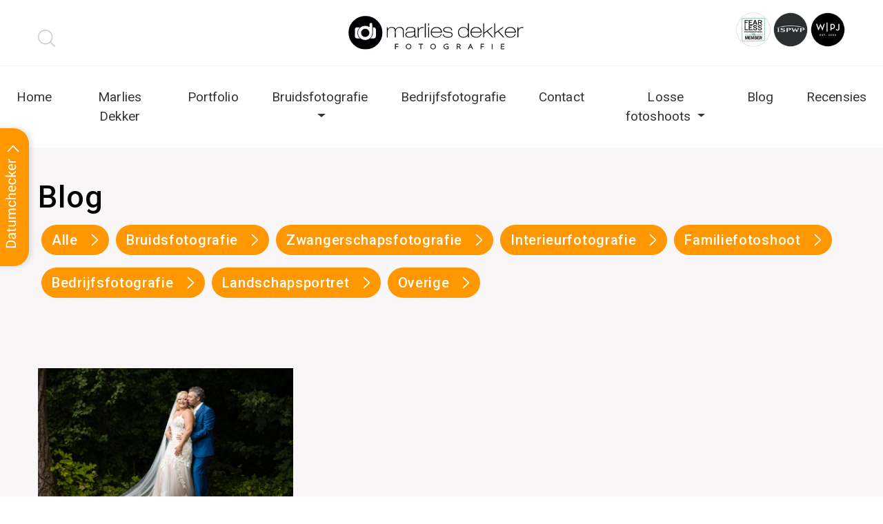

--- FILE ---
content_type: text/html; charset=UTF-8
request_url: https://marliesdekkerfotografie.nl/tag/abel/
body_size: 12392
content:
<!doctype html>
<html lang="nl-NL">
<head>
	<meta charset="UTF-8">
	<meta name="viewport" content="width=device-width, initial-scale=1">
	<link rel="profile" href="https://gmpg.org/xfn/11">

  <meta http-equiv="x-dns-prefetch-control" content="on">
<link rel="dns-prefetch" href="//fonts.googleapis.com/"/>
<link rel="dns-prefetch" href="//www.google-analytics.com"/><meta name='robots' content='index, follow, max-image-preview:large, max-snippet:-1, max-video-preview:-1' />

	<!-- This site is optimized with the Yoast SEO plugin v26.8 - https://yoast.com/product/yoast-seo-wordpress/ -->
	<title>abel Archieven - Marliesdekkerfotografie</title><link rel="preload" as="style" href="https://fonts.googleapis.com/css?family=Raleway%3A400%2C500%2C700%7CRoboto%3A400%2C500&#038;display=swap" /><link rel="stylesheet" href="https://fonts.googleapis.com/css?family=Raleway%3A400%2C500%2C700%7CRoboto%3A400%2C500&#038;display=swap" media="print" onload="this.media='all'" /><noscript><link rel="stylesheet" href="https://fonts.googleapis.com/css?family=Raleway%3A400%2C500%2C700%7CRoboto%3A400%2C500&#038;display=swap" /></noscript><link rel="stylesheet" href="https://marliesdekkerfotografie.nl/wp-content/cache/min/1/c24916ec05e468f783b6086fa6bb0f16.css" media="all" data-minify="1" />
	<link rel="canonical" href="https://marliesdekkerfotografie.nl/tag/abel/" />
	<meta property="og:locale" content="nl_NL" />
	<meta property="og:type" content="article" />
	<meta property="og:title" content="abel Archieven - Marliesdekkerfotografie" />
	<meta property="og:url" content="https://marliesdekkerfotografie.nl/tag/abel/" />
	<meta property="og:site_name" content="Marliesdekkerfotografie" />
	<meta name="twitter:card" content="summary_large_image" />
	<script type="application/ld+json" class="yoast-schema-graph">{"@context":"https://schema.org","@graph":[{"@type":"CollectionPage","@id":"https://marliesdekkerfotografie.nl/tag/abel/","url":"https://marliesdekkerfotografie.nl/tag/abel/","name":"abel Archieven - Marliesdekkerfotografie","isPartOf":{"@id":"https://marliesdekkerfotografie.nl/#website"},"primaryImageOfPage":{"@id":"https://marliesdekkerfotografie.nl/tag/abel/#primaryimage"},"image":{"@id":"https://marliesdekkerfotografie.nl/tag/abel/#primaryimage"},"thumbnailUrl":"https://marliesdekkerfotografie.nl/wp-content/uploads/2025/08/trouwfotograaf-abel-poortugaal-rotterdam-111.jpg","breadcrumb":{"@id":"https://marliesdekkerfotografie.nl/tag/abel/#breadcrumb"},"inLanguage":"nl-NL"},{"@type":"ImageObject","inLanguage":"nl-NL","@id":"https://marliesdekkerfotografie.nl/tag/abel/#primaryimage","url":"https://marliesdekkerfotografie.nl/wp-content/uploads/2025/08/trouwfotograaf-abel-poortugaal-rotterdam-111.jpg","contentUrl":"https://marliesdekkerfotografie.nl/wp-content/uploads/2025/08/trouwfotograaf-abel-poortugaal-rotterdam-111.jpg","width":1500,"height":992,"caption":"Trouwfotograaf Abel Poortugaal Rotterdam"},{"@type":"BreadcrumbList","@id":"https://marliesdekkerfotografie.nl/tag/abel/#breadcrumb","itemListElement":[{"@type":"ListItem","position":1,"name":"Home","item":"https://marliesdekkerfotografie.nl/"},{"@type":"ListItem","position":2,"name":"abel"}]},{"@type":"WebSite","@id":"https://marliesdekkerfotografie.nl/#website","url":"https://marliesdekkerfotografie.nl/","name":"Marliesdekkerfotografie","description":"Marlies Dekker","potentialAction":[{"@type":"SearchAction","target":{"@type":"EntryPoint","urlTemplate":"https://marliesdekkerfotografie.nl/?s={search_term_string}"},"query-input":{"@type":"PropertyValueSpecification","valueRequired":true,"valueName":"search_term_string"}}],"inLanguage":"nl-NL"}]}</script>
	<!-- / Yoast SEO plugin. -->


<link rel='dns-prefetch' href='//fonts.googleapis.com' />
<link href='https://fonts.gstatic.com' crossorigin rel='preconnect' />
<link rel="alternate" type="application/rss+xml" title="Marliesdekkerfotografie &raquo; feed" href="https://marliesdekkerfotografie.nl/feed/" />
<link rel="alternate" type="application/rss+xml" title="Marliesdekkerfotografie &raquo; abel tag feed" href="https://marliesdekkerfotografie.nl/tag/abel/feed/" />
<style id='wp-img-auto-sizes-contain-inline-css' type='text/css'>
img:is([sizes=auto i],[sizes^="auto," i]){contain-intrinsic-size:3000px 1500px}
/*# sourceURL=wp-img-auto-sizes-contain-inline-css */
</style>
<style id='classic-theme-styles-inline-css' type='text/css'>
/*! This file is auto-generated */
.wp-block-button__link{color:#fff;background-color:#32373c;border-radius:9999px;box-shadow:none;text-decoration:none;padding:calc(.667em + 2px) calc(1.333em + 2px);font-size:1.125em}.wp-block-file__button{background:#32373c;color:#fff;text-decoration:none}
/*# sourceURL=/wp-includes/css/classic-themes.min.css */
</style>





<script type="text/javascript" src="https://marliesdekkerfotografie.nl/wp-includes/js/jquery/jquery.min.js?ver=3.7.1" id="jquery-core-js"></script>
<script type="text/javascript" src="https://marliesdekkerfotografie.nl/wp-includes/js/jquery/jquery-migrate.min.js?ver=3.4.1" id="jquery-migrate-js"></script>
<script data-minify="1" type="text/javascript" src="https://marliesdekkerfotografie.nl/wp-content/cache/min/1/wp-content/themes/marliesdekker/js/skip-link-focus-fix.js?ver=1695634201" id="jensdnl-skip-link-focus-fix-js"></script>
<link rel="https://api.w.org/" href="https://marliesdekkerfotografie.nl/wp-json/" /><link rel="alternate" title="JSON" type="application/json" href="https://marliesdekkerfotografie.nl/wp-json/wp/v2/tags/106" /><meta name="generator" content="WordPress 6.9" />
<link rel="icon" href="https://marliesdekkerfotografie.nl/wp-content/uploads/2019/05/cropped-marlies-icon-32x32.png" sizes="32x32" />
<link rel="icon" href="https://marliesdekkerfotografie.nl/wp-content/uploads/2019/05/cropped-marlies-icon-192x192.png" sizes="192x192" />
<link rel="apple-touch-icon" href="https://marliesdekkerfotografie.nl/wp-content/uploads/2019/05/cropped-marlies-icon-180x180.png" />
<meta name="msapplication-TileImage" content="https://marliesdekkerfotografie.nl/wp-content/uploads/2019/05/cropped-marlies-icon-270x270.png" />
		<style type="text/css" id="wp-custom-css">
			.wpcf7-not-valid-tip {
    font-size: 14px;
}

.wpcf7 p {
	font-size:16px;
}


.modal-content input.wpcf7-form-control.wpcf7-text.wpcf7-validates-as-required.form-control.wpcf7-not-valid {
    margin-bottom: 0px;
}


.form-control.wpcf7-not-valid {
    margin-bottom: 0px;
}

span.wpcf7-not-valid-tip {
    margin-bottom: 20px;
}
#prijsbox .prijsbox p {
    font-weight: 500;
    font-size: 19px;
    color: #343434;
    letter-spacing: 0;
    text-align: center;
    line-height: 42px;
    padding-right: 10px;
}

#prijsbox .prijsbox p {
    font-weight: 300;
    font-size: 18px;
    color: #343434;
    letter-spacing: 0px;
    text-align: center;
    line-height: 25px;
    padding-bottom: 8px;
}


/* Zorgt dat de border van de accordion wit is */
.accordion {
    border: 1px solid #e2dcd6 !important;
	background-color: #e2dcd6;
	margin-top: 20px;
}

/* Extra ruimte onder de embedded video in de linker kolom */
iframe {
    margin-bottom: 30px; /* Pas de waarde aan naar wens */
}


		</style>
		<noscript><style id="rocket-lazyload-nojs-css">.rll-youtube-player, [data-lazy-src]{display:none !important;}</style></noscript><!-- Google Analytics -->
<script>
(function(i,s,o,g,r,a,m){i['GoogleAnalyticsObject']=r;i[r]=i[r]||function(){
(i[r].q=i[r].q||[]).push(arguments)},i[r].l=1*new Date();a=s.createElement(o),
m=s.getElementsByTagName(o)[0];a.async=1;a.src=g;m.parentNode.insertBefore(a,m)
})(window,document,'script','https://www.google-analytics.com/analytics.js','ga');

ga('create', 'UA-129484522-1', 'auto');
ga('send', 'pageview');
</script>
<!-- End Google Analytics -->
<!-- Facebook Pixel Code -->
<script>
!function(f,b,e,v,n,t,s)
{if(f.fbq)return;n=f.fbq=function(){n.callMethod?
n.callMethod.apply(n,arguments):n.queue.push(arguments)};
if(!f._fbq)f._fbq=n;n.push=n;n.loaded=!0;n.version='2.0';
n.queue=[];t=b.createElement(e);t.async=!0;
t.src=v;s=b.getElementsByTagName(e)[0];
s.parentNode.insertBefore(t,s)}(window,document,'script',
'https://connect.facebook.net/en_US/fbevents.js');
 fbq('init', '245283879343510'); 
fbq('track', 'PageView');
</script>
<noscript>
 <img height="1" width="1" 
src="https://www.facebook.com/tr?id=245283879343510&ev=PageView
&noscript=1"/>
</noscript>
<!-- End Facebook Pixel Code -->
<style id='global-styles-inline-css' type='text/css'>
:root{--wp--preset--aspect-ratio--square: 1;--wp--preset--aspect-ratio--4-3: 4/3;--wp--preset--aspect-ratio--3-4: 3/4;--wp--preset--aspect-ratio--3-2: 3/2;--wp--preset--aspect-ratio--2-3: 2/3;--wp--preset--aspect-ratio--16-9: 16/9;--wp--preset--aspect-ratio--9-16: 9/16;--wp--preset--color--black: #000000;--wp--preset--color--cyan-bluish-gray: #abb8c3;--wp--preset--color--white: #ffffff;--wp--preset--color--pale-pink: #f78da7;--wp--preset--color--vivid-red: #cf2e2e;--wp--preset--color--luminous-vivid-orange: #ff6900;--wp--preset--color--luminous-vivid-amber: #fcb900;--wp--preset--color--light-green-cyan: #7bdcb5;--wp--preset--color--vivid-green-cyan: #00d084;--wp--preset--color--pale-cyan-blue: #8ed1fc;--wp--preset--color--vivid-cyan-blue: #0693e3;--wp--preset--color--vivid-purple: #9b51e0;--wp--preset--gradient--vivid-cyan-blue-to-vivid-purple: linear-gradient(135deg,rgb(6,147,227) 0%,rgb(155,81,224) 100%);--wp--preset--gradient--light-green-cyan-to-vivid-green-cyan: linear-gradient(135deg,rgb(122,220,180) 0%,rgb(0,208,130) 100%);--wp--preset--gradient--luminous-vivid-amber-to-luminous-vivid-orange: linear-gradient(135deg,rgb(252,185,0) 0%,rgb(255,105,0) 100%);--wp--preset--gradient--luminous-vivid-orange-to-vivid-red: linear-gradient(135deg,rgb(255,105,0) 0%,rgb(207,46,46) 100%);--wp--preset--gradient--very-light-gray-to-cyan-bluish-gray: linear-gradient(135deg,rgb(238,238,238) 0%,rgb(169,184,195) 100%);--wp--preset--gradient--cool-to-warm-spectrum: linear-gradient(135deg,rgb(74,234,220) 0%,rgb(151,120,209) 20%,rgb(207,42,186) 40%,rgb(238,44,130) 60%,rgb(251,105,98) 80%,rgb(254,248,76) 100%);--wp--preset--gradient--blush-light-purple: linear-gradient(135deg,rgb(255,206,236) 0%,rgb(152,150,240) 100%);--wp--preset--gradient--blush-bordeaux: linear-gradient(135deg,rgb(254,205,165) 0%,rgb(254,45,45) 50%,rgb(107,0,62) 100%);--wp--preset--gradient--luminous-dusk: linear-gradient(135deg,rgb(255,203,112) 0%,rgb(199,81,192) 50%,rgb(65,88,208) 100%);--wp--preset--gradient--pale-ocean: linear-gradient(135deg,rgb(255,245,203) 0%,rgb(182,227,212) 50%,rgb(51,167,181) 100%);--wp--preset--gradient--electric-grass: linear-gradient(135deg,rgb(202,248,128) 0%,rgb(113,206,126) 100%);--wp--preset--gradient--midnight: linear-gradient(135deg,rgb(2,3,129) 0%,rgb(40,116,252) 100%);--wp--preset--font-size--small: 13px;--wp--preset--font-size--medium: 20px;--wp--preset--font-size--large: 36px;--wp--preset--font-size--x-large: 42px;--wp--preset--spacing--20: 0.44rem;--wp--preset--spacing--30: 0.67rem;--wp--preset--spacing--40: 1rem;--wp--preset--spacing--50: 1.5rem;--wp--preset--spacing--60: 2.25rem;--wp--preset--spacing--70: 3.38rem;--wp--preset--spacing--80: 5.06rem;--wp--preset--shadow--natural: 6px 6px 9px rgba(0, 0, 0, 0.2);--wp--preset--shadow--deep: 12px 12px 50px rgba(0, 0, 0, 0.4);--wp--preset--shadow--sharp: 6px 6px 0px rgba(0, 0, 0, 0.2);--wp--preset--shadow--outlined: 6px 6px 0px -3px rgb(255, 255, 255), 6px 6px rgb(0, 0, 0);--wp--preset--shadow--crisp: 6px 6px 0px rgb(0, 0, 0);}:where(.is-layout-flex){gap: 0.5em;}:where(.is-layout-grid){gap: 0.5em;}body .is-layout-flex{display: flex;}.is-layout-flex{flex-wrap: wrap;align-items: center;}.is-layout-flex > :is(*, div){margin: 0;}body .is-layout-grid{display: grid;}.is-layout-grid > :is(*, div){margin: 0;}:where(.wp-block-columns.is-layout-flex){gap: 2em;}:where(.wp-block-columns.is-layout-grid){gap: 2em;}:where(.wp-block-post-template.is-layout-flex){gap: 1.25em;}:where(.wp-block-post-template.is-layout-grid){gap: 1.25em;}.has-black-color{color: var(--wp--preset--color--black) !important;}.has-cyan-bluish-gray-color{color: var(--wp--preset--color--cyan-bluish-gray) !important;}.has-white-color{color: var(--wp--preset--color--white) !important;}.has-pale-pink-color{color: var(--wp--preset--color--pale-pink) !important;}.has-vivid-red-color{color: var(--wp--preset--color--vivid-red) !important;}.has-luminous-vivid-orange-color{color: var(--wp--preset--color--luminous-vivid-orange) !important;}.has-luminous-vivid-amber-color{color: var(--wp--preset--color--luminous-vivid-amber) !important;}.has-light-green-cyan-color{color: var(--wp--preset--color--light-green-cyan) !important;}.has-vivid-green-cyan-color{color: var(--wp--preset--color--vivid-green-cyan) !important;}.has-pale-cyan-blue-color{color: var(--wp--preset--color--pale-cyan-blue) !important;}.has-vivid-cyan-blue-color{color: var(--wp--preset--color--vivid-cyan-blue) !important;}.has-vivid-purple-color{color: var(--wp--preset--color--vivid-purple) !important;}.has-black-background-color{background-color: var(--wp--preset--color--black) !important;}.has-cyan-bluish-gray-background-color{background-color: var(--wp--preset--color--cyan-bluish-gray) !important;}.has-white-background-color{background-color: var(--wp--preset--color--white) !important;}.has-pale-pink-background-color{background-color: var(--wp--preset--color--pale-pink) !important;}.has-vivid-red-background-color{background-color: var(--wp--preset--color--vivid-red) !important;}.has-luminous-vivid-orange-background-color{background-color: var(--wp--preset--color--luminous-vivid-orange) !important;}.has-luminous-vivid-amber-background-color{background-color: var(--wp--preset--color--luminous-vivid-amber) !important;}.has-light-green-cyan-background-color{background-color: var(--wp--preset--color--light-green-cyan) !important;}.has-vivid-green-cyan-background-color{background-color: var(--wp--preset--color--vivid-green-cyan) !important;}.has-pale-cyan-blue-background-color{background-color: var(--wp--preset--color--pale-cyan-blue) !important;}.has-vivid-cyan-blue-background-color{background-color: var(--wp--preset--color--vivid-cyan-blue) !important;}.has-vivid-purple-background-color{background-color: var(--wp--preset--color--vivid-purple) !important;}.has-black-border-color{border-color: var(--wp--preset--color--black) !important;}.has-cyan-bluish-gray-border-color{border-color: var(--wp--preset--color--cyan-bluish-gray) !important;}.has-white-border-color{border-color: var(--wp--preset--color--white) !important;}.has-pale-pink-border-color{border-color: var(--wp--preset--color--pale-pink) !important;}.has-vivid-red-border-color{border-color: var(--wp--preset--color--vivid-red) !important;}.has-luminous-vivid-orange-border-color{border-color: var(--wp--preset--color--luminous-vivid-orange) !important;}.has-luminous-vivid-amber-border-color{border-color: var(--wp--preset--color--luminous-vivid-amber) !important;}.has-light-green-cyan-border-color{border-color: var(--wp--preset--color--light-green-cyan) !important;}.has-vivid-green-cyan-border-color{border-color: var(--wp--preset--color--vivid-green-cyan) !important;}.has-pale-cyan-blue-border-color{border-color: var(--wp--preset--color--pale-cyan-blue) !important;}.has-vivid-cyan-blue-border-color{border-color: var(--wp--preset--color--vivid-cyan-blue) !important;}.has-vivid-purple-border-color{border-color: var(--wp--preset--color--vivid-purple) !important;}.has-vivid-cyan-blue-to-vivid-purple-gradient-background{background: var(--wp--preset--gradient--vivid-cyan-blue-to-vivid-purple) !important;}.has-light-green-cyan-to-vivid-green-cyan-gradient-background{background: var(--wp--preset--gradient--light-green-cyan-to-vivid-green-cyan) !important;}.has-luminous-vivid-amber-to-luminous-vivid-orange-gradient-background{background: var(--wp--preset--gradient--luminous-vivid-amber-to-luminous-vivid-orange) !important;}.has-luminous-vivid-orange-to-vivid-red-gradient-background{background: var(--wp--preset--gradient--luminous-vivid-orange-to-vivid-red) !important;}.has-very-light-gray-to-cyan-bluish-gray-gradient-background{background: var(--wp--preset--gradient--very-light-gray-to-cyan-bluish-gray) !important;}.has-cool-to-warm-spectrum-gradient-background{background: var(--wp--preset--gradient--cool-to-warm-spectrum) !important;}.has-blush-light-purple-gradient-background{background: var(--wp--preset--gradient--blush-light-purple) !important;}.has-blush-bordeaux-gradient-background{background: var(--wp--preset--gradient--blush-bordeaux) !important;}.has-luminous-dusk-gradient-background{background: var(--wp--preset--gradient--luminous-dusk) !important;}.has-pale-ocean-gradient-background{background: var(--wp--preset--gradient--pale-ocean) !important;}.has-electric-grass-gradient-background{background: var(--wp--preset--gradient--electric-grass) !important;}.has-midnight-gradient-background{background: var(--wp--preset--gradient--midnight) !important;}.has-small-font-size{font-size: var(--wp--preset--font-size--small) !important;}.has-medium-font-size{font-size: var(--wp--preset--font-size--medium) !important;}.has-large-font-size{font-size: var(--wp--preset--font-size--large) !important;}.has-x-large-font-size{font-size: var(--wp--preset--font-size--x-large) !important;}
/*# sourceURL=global-styles-inline-css */
</style>
</head>

<body class="archive tag tag-abel tag-106 wp-theme-marliesdekker hfeed no-sidebar">
<a class="datumknop" data-toggle="modal" data-target="#beschikbaarheid_popup" href="#"></a>
<a class="datumknop_mobiel" data-toggle="modal" data-target="#beschikbaarheid_popup" href="#"></a>
<div id="page" class="site">
<section id="topbar">
<div class="container">
  <div class="row">
      <div class="col-5 col-md-3 order-2 order-md-1">
      <div id="searchin">
      <form action="/" method="get" class="searchform">
        <input type="text" name="s" id="search" value="" class="form-control" />
      </form>
      </div>
      </div>
      <div class="col-12 col-md-6 text-center order-0 order-md-2 mb-3 mb-md-0">
        <a class="navbar-brand" href="https://marliesdekkerfotografie.nl/"><img src="data:image/svg+xml,%3Csvg%20xmlns='http://www.w3.org/2000/svg'%20viewBox='0%200%200%200'%3E%3C/svg%3E" data-lazy-src="https://marliesdekkerfotografie.nl/wp-content/themes/marliesdekker/img/logo.svg"><noscript><img src="https://marliesdekkerfotografie.nl/wp-content/themes/marliesdekker/img/logo.svg"></noscript></a>
      </div>
      <div class="col-7 col-md-3 text-right order-3">
      <ul class="awards">
      <a href="/award-winnende-trouwfotograaf/" style="text-decoration:none;">
            <li><img src="data:image/svg+xml,%3Csvg%20xmlns='http://www.w3.org/2000/svg'%20viewBox='0%200%200%200'%3E%3C/svg%3E" data-lazy-src="https://marliesdekkerfotografie.nl/wp-content/uploads/2019/05/fearless-1.png"><noscript><img src="https://marliesdekkerfotografie.nl/wp-content/uploads/2019/05/fearless-1.png"></noscript></li>
            <li><img src="data:image/svg+xml,%3Csvg%20xmlns='http://www.w3.org/2000/svg'%20viewBox='0%200%200%200'%3E%3C/svg%3E" data-lazy-src="https://marliesdekkerfotografie.nl/wp-content/uploads/2019/05/ispwp.png"><noscript><img src="https://marliesdekkerfotografie.nl/wp-content/uploads/2019/05/ispwp.png"></noscript></li>
            <li><img src="data:image/svg+xml,%3Csvg%20xmlns='http://www.w3.org/2000/svg'%20viewBox='0%200%200%200'%3E%3C/svg%3E" data-lazy-src="https://marliesdekkerfotografie.nl/wp-content/uploads/2019/05/wpj.png"><noscript><img src="https://marliesdekkerfotografie.nl/wp-content/uploads/2019/05/wpj.png"></noscript></li>
            </a>
      </ul>
      </div>
  </div>
</div>
</section>
	<header id="masthead" class="site-header">
      <nav class="navbar navbar-expand-lg navbar-light">
        <!--<div class="scrollogo"></div>-->
        <button class="navbar-toggler" type="button" data-toggle="collapse" data-target="#headmenu" aria-controls="headmenu" aria-expanded="false" aria-label="Toggle navigation"><span class="navbar-toggler-icon"></span></button>
        <div class="collapse navbar-collapse" id="headmenu">
          <div class="navbar-nav w-100"><ul id="primary-menu" class="navbar-nav ml-auto mr-auto text-center"><li id="menu-item-29" class="nav-item menu-item menu-item-type-post_type menu-item-object-page menu-item-home menu-item-29"><a title="Home" href="https://marliesdekkerfotografie.nl/" class="nav-link">Home</a></li>
<li id="menu-item-4627" class="nav-item menu-item menu-item-type-post_type menu-item-object-page menu-item-4627"><a title="Marlies Dekker" href="https://marliesdekkerfotografie.nl/beste-trouwfotograaf-nederland/" class="nav-link">Marlies Dekker</a></li>
<li id="menu-item-5697" class="nav-item menu-item menu-item-type-post_type menu-item-object-page menu-item-5697"><a title="Portfolio" href="https://marliesdekkerfotografie.nl/portfolio/portfolio-bruidsfotografie/" class="nav-link">Portfolio</a></li>
<li id="menu-item-4605" class="nav-item menu-item menu-item-type-post_type menu-item-object-page menu-item-has-children menu-item-4605 dropdown"><a title="Bruidsfotografie" href="#" data-toggle="dropdown" class="dropdown-toggle nav-link" aria-haspopup="true">Bruidsfotografie <span class="caret"></span></a>
<ul role="menu" class=" dropdown-menu">
	<li id="menu-item-4606" class="nav-item menu-item menu-item-type-post_type menu-item-object-page menu-item-4606"><a title="Bruidsfotografie" href="https://marliesdekkerfotografie.nl/bruidsfotografie/" class="dropdown-item">Bruidsfotografie</a></li>
	<li id="menu-item-5463" class="nav-item menu-item menu-item-type-post_type menu-item-object-page menu-item-5463"><a title="Werkwijze" href="https://marliesdekkerfotografie.nl/werkwijze/" class="dropdown-item">Werkwijze</a></li>
	<li id="menu-item-33407" class="nav-item menu-item menu-item-type-post_type menu-item-object-page menu-item-33407"><a title="Tarieven" href="https://marliesdekkerfotografie.nl/tarieven/" class="dropdown-item">Tarieven</a></li>
	<li id="menu-item-34047" class="nav-item menu-item menu-item-type-post_type menu-item-object-page menu-item-34047"><a title="FAQ – Veelgestelde vragen over trouwfotografie" href="https://marliesdekkerfotografie.nl/faq-veelgestelde-vragen-over-trouwfotografie/" class="dropdown-item">FAQ – Veelgestelde vragen over trouwfotografie</a></li>
	<li id="menu-item-5461" class="nav-item menu-item menu-item-type-post_type menu-item-object-page menu-item-5461"><a title="Award winnende trouwfotograaf" href="https://marliesdekkerfotografie.nl/award-winnende-trouwfotograaf/" class="dropdown-item">Award winnende trouwfotograaf</a></li>
	<li id="menu-item-5462" class="nav-item menu-item menu-item-type-post_type menu-item-object-page menu-item-5462"><a title="Het trouwalbum" href="https://marliesdekkerfotografie.nl/het-trouwalbum/" class="dropdown-item">Het trouwalbum</a></li>
</ul>
</li>
<li id="menu-item-11013" class="nav-item menu-item menu-item-type-post_type menu-item-object-page menu-item-11013"><a title="Bedrijfsfotografie" href="https://marliesdekkerfotografie.nl/bedrijfsfotografie/" class="nav-link">Bedrijfsfotografie</a></li>
<li id="menu-item-4625" class="nav-item menu-item menu-item-type-post_type menu-item-object-page menu-item-4625"><a title="Contact" href="https://marliesdekkerfotografie.nl/contact/" class="nav-link">Contact</a></li>
<li id="menu-item-5583" class="nav-item menu-item menu-item-type-post_type menu-item-object-page menu-item-has-children menu-item-5583 dropdown"><a title="Losse fotoshoots" href="#" data-toggle="dropdown" class="dropdown-toggle nav-link" aria-haspopup="true">Losse fotoshoots <span class="caret"></span></a>
<ul role="menu" class=" dropdown-menu">
	<li id="menu-item-5586" class="nav-item menu-item menu-item-type-post_type menu-item-object-page menu-item-5586"><a title="Familie fotoshoot" href="https://marliesdekkerfotografie.nl/familiefotoshoot-of-portret-op-locatie/" class="dropdown-item">Familie fotoshoot</a></li>
	<li id="menu-item-5589" class="nav-item menu-item menu-item-type-post_type menu-item-object-page menu-item-5589"><a title="Loveshoot" href="https://marliesdekkerfotografie.nl/loveshoot/" class="dropdown-item">Loveshoot</a></li>
	<li id="menu-item-5587" class="nav-item menu-item menu-item-type-post_type menu-item-object-page menu-item-5587"><a title="Zwangerschapsfotografie" href="https://marliesdekkerfotografie.nl/zwangerschapsfotografie/" class="dropdown-item">Zwangerschapsfotografie</a></li>
	<li id="menu-item-5591" class="nav-item menu-item menu-item-type-post_type menu-item-object-page menu-item-5591"><a title="Day in the life" href="https://marliesdekkerfotografie.nl/day-in-the-life-fotoshoot/" class="dropdown-item">Day in the life</a></li>
	<li id="menu-item-12001" class="nav-item menu-item menu-item-type-post_type menu-item-object-page menu-item-12001"><a title="Foodphotography" href="https://marliesdekkerfotografie.nl/foodphotography/" class="dropdown-item">Foodphotography</a></li>
	<li id="menu-item-10217" class="nav-item menu-item menu-item-type-post_type menu-item-object-page menu-item-has-children menu-item-10217 dropdown dropdown-submenu"><a title="Interieurfotografie" href="#" data-toggle="dropdown" class="dropdown-toggle dropdown-item" aria-haspopup="true">Interieurfotografie <span class="caret"></span></a>
	<ul role="menu" class=" dropdown-menu">
		<li id="menu-item-5590" class="nav-item menu-item menu-item-type-post_type menu-item-object-page menu-item-5590"><a title="Woningfotografie" href="https://marliesdekkerfotografie.nl/woningfotografie/" class="dropdown-item">Woningfotografie</a></li>
		<li id="menu-item-5672" class="nav-item menu-item menu-item-type-post_type menu-item-object-page menu-item-5672"><a title="Interieurfotografie Rotterdam en geheel NL" href="https://marliesdekkerfotografie.nl/interieurfotografie-rotterdam-en-geheel-nl/" class="dropdown-item">Interieurfotografie Rotterdam en geheel NL</a></li>
	</ul>
</li>
	<li id="menu-item-10069" class="nav-item menu-item menu-item-type-custom menu-item-object-custom menu-item-has-children menu-item-10069 dropdown dropdown-submenu"><a title="Workshops" href="#" data-toggle="dropdown" class="dropdown-toggle dropdown-item" aria-haspopup="true">Workshops <span class="caret"></span></a>
	<ul role="menu" class=" dropdown-menu">
		<li id="menu-item-11818" class="nav-item menu-item menu-item-type-post_type menu-item-object-page menu-item-11818"><a title="Workshop Wandelcoach Fotografie" href="https://marliesdekkerfotografie.nl/wandelcoach-fotografie/" class="dropdown-item">Workshop Wandelcoach Fotografie</a></li>
		<li id="menu-item-13913" class="nav-item menu-item menu-item-type-post_type menu-item-object-page menu-item-13913"><a title="Edit like a pro" href="https://marliesdekkerfotografie.nl/leer-editen-met-lightroom/" class="dropdown-item">Edit like a pro</a></li>
		<li id="menu-item-10070" class="nav-item menu-item menu-item-type-post_type menu-item-object-page menu-item-10070"><a title="Foto coaching" href="https://marliesdekkerfotografie.nl/fotocoaching/" class="dropdown-item">Foto coaching</a></li>
	</ul>
</li>
</ul>
</li>
<li id="menu-item-1362" class="nav-item menu-item menu-item-type-post_type menu-item-object-page current_page_parent menu-item-1362"><a title="Blog" href="https://marliesdekkerfotografie.nl/blog/" class="nav-link">Blog</a></li>
<li id="menu-item-5490" class="nav-item menu-item menu-item-type-post_type menu-item-object-page menu-item-5490"><a title="Recensies" href="https://marliesdekkerfotografie.nl/recensies/" class="nav-link">Recensies</a></li>
</ul></div>      
        </div>
      </nav>
	</header><!-- #masthead --><section id="pagina_header_top">
    <div class="container">
        <div class="row"><div class="col-12"><h1 class="my-0">Blog<div class="catts">
<ul>		
<li><a href="/blog">Alle</a></li><li><a href="/category/bruidsfotografie">Bruidsfotografie</a></li><li><a href="/category/zwangerschapsfotografie">zwangerschapsfotografie</a></li><li><a href="/category/interieurfotografie">interieurfotografie</a></li><li><a href="/category/familiefotoshoot">familiefotoshoot</a></li><li><a href="/category/bedrijfsfotografie">bedrijfsfotografie</a></li><li><a href="/category/landschapsportret">landschapsportret</a></li><li><a href="/overige">Overige</a></li></ul>	
</div>
</h1></div></div>
    </div>
</section>
<section id="blog" class="pt-1 mt-0">
<div class="container">
<div class="mt-5 row">
<div class="col-md-4">
<div class="card mb-5" onclick="location.href='https://marliesdekkerfotografie.nl/trouwfotograaf-abel-poortugaal-bij-rotterdam/';" style="cursor: pointer;"><img class="card-img-top" src="data:image/svg+xml,%3Csvg%20xmlns='http://www.w3.org/2000/svg'%20viewBox='0%200%200%200'%3E%3C/svg%3E" alt="Trouwfotograaf Abel Poortugaal bij Rotterdam" data-lazy-src="https://marliesdekkerfotografie.nl/wp-content/uploads/2025/08/trouwfotograaf-abel-poortugaal-rotterdam-111-768x508.jpg"><noscript><img class="card-img-top" src="https://marliesdekkerfotografie.nl/wp-content/uploads/2025/08/trouwfotograaf-abel-poortugaal-rotterdam-111-768x508.jpg" alt="Trouwfotograaf Abel Poortugaal bij Rotterdam"></noscript>
    <div class="card-body pt-3">
        <h5 class="card-title my-2">Trouwfotograaf Abel Poortugaal bij Rotterdam</h5>
        <p>Trouwfotografie bij Abel in Poortugaal – een zomerse bruiloft vol liefde
Als trouwfotograaf krijg ik vaak d...</p>
    </div>
</div>
</div>
 
</div>
</div>
</section>
<footer id="pagefooter">
<ul class="awards">
<a href="/award-winnende-trouwfotograaf/" style="text-decoration:none;">
            <li><img src="data:image/svg+xml,%3Csvg%20xmlns='http://www.w3.org/2000/svg'%20viewBox='0%200%200%200'%3E%3C/svg%3E" alt="Fearless member" data-lazy-src="https://marliesdekkerfotografie.nl/wp-content/uploads/2019/05/fearless-1.png"><noscript><img src="https://marliesdekkerfotografie.nl/wp-content/uploads/2019/05/fearless-1.png" alt="Fearless member"></noscript></li>
            <li><img src="data:image/svg+xml,%3Csvg%20xmlns='http://www.w3.org/2000/svg'%20viewBox='0%200%200%200'%3E%3C/svg%3E" alt="ispwp" data-lazy-src="https://marliesdekkerfotografie.nl/wp-content/uploads/2019/05/ispwp.png"><noscript><img src="https://marliesdekkerfotografie.nl/wp-content/uploads/2019/05/ispwp.png" alt="ispwp"></noscript></li>
            <li><img src="data:image/svg+xml,%3Csvg%20xmlns='http://www.w3.org/2000/svg'%20viewBox='0%200%200%200'%3E%3C/svg%3E" alt="wpj" data-lazy-src="https://marliesdekkerfotografie.nl/wp-content/uploads/2019/05/wpj.png"><noscript><img src="https://marliesdekkerfotografie.nl/wp-content/uploads/2019/05/wpj.png" alt="wpj"></noscript></li>
            <li><img src="data:image/svg+xml,%3Csvg%20xmlns='http://www.w3.org/2000/svg'%20viewBox='0%200%200%200'%3E%3C/svg%3E" alt="weddison award winner" data-lazy-src="https://marliesdekkerfotografie.nl/wp-content/uploads/2019/05/weddison.png"><noscript><img src="https://marliesdekkerfotografie.nl/wp-content/uploads/2019/05/weddison.png" alt="weddison award winner"></noscript></li>
            <li><img src="data:image/svg+xml,%3Csvg%20xmlns='http://www.w3.org/2000/svg'%20viewBox='0%200%200%200'%3E%3C/svg%3E" alt="The perfect wedding" data-lazy-src="https://marliesdekkerfotografie.nl/wp-content/uploads/2019/05/tpw.png"><noscript><img src="https://marliesdekkerfotografie.nl/wp-content/uploads/2019/05/tpw.png" alt="The perfect wedding"></noscript></li>
      </a>
</ul>

        <div class="container text-center text-lg-left">
          <div class="row">
          <div class="col-md-4 col-lg-5 pr-3 pr-lg-5"><h3><img decoding="async" class="alignleft wp-image-1470" src="data:image/svg+xml,%3Csvg%20xmlns='http://www.w3.org/2000/svg'%20viewBox='0%200%2080%2080'%3E%3C/svg%3E" alt="" width="80" height="80" data-lazy-src="https://marliesdekkerfotografie.nl/wp-content/uploads/2019/09/Marlies-150x150.png" /><noscript><img decoding="async" class="alignleft wp-image-1470" src="https://marliesdekkerfotografie.nl/wp-content/uploads/2019/09/Marlies-150x150.png" alt="" width="80" height="80" /></noscript>Over Marlies<br />
Dekker fotografie</h3>
<p>Als gediplomeerd vakfotograaf, cum laude afgestudeerd aan de Fotovakschool Rotterdam, mis ik geen moment van jullie dag waarbij de beleving centraal staat.</p>
<a class="knop" href="contact/">Kennis maken</a>
</div>
          <div class="col-md-4 col-lg-4"><h3>Contactgegevens</h3>
<p>Telefoon: 06-24319912</p>
<p>Marlies Dekker fotografeert jullie trouwdag o.a. in: Rotterdam / Zeeland / Den Haag / Delft / Leiden / Utrecht / Breda / Oud Beijerland / Terschelling / Harlingen / Leeuwarden / Zwolle</p>
</div>
          <div class="col-md-4 col-lg-3"><h3>Snelmenu</h3>
<p><a href="https://marliesdekkerfotografie.nl/reclamefotografie-fotografie-voor-bedrijven/">Bedrijfsfotografie</a><br />
<a href="https://marliesdekkerfotografie.nl/familiefotoshoot-of-portret-op-locatie/">Familiefotografie</a><br />
<a href="https://marliesdekkerfotografie.nl/bruidsfotografie/">Bruidsfotografie</a><br />
<a href="https://marliesdekkerfotografie.nl/portfolio/portfolio-interieurfotografie/">Interieurfotografie</a><br />
<a href="https://marliesdekkerfotografie.nl/blog/">Blog</a><br />
<a href="https://marliesdekkerfotografie.nl/contact/">Contact</a></p>
<p><a href="https://marliesdekkerfotografie.nl/algemene-voorwaarden/">Algemene voorwaarden</a><br />
<a href="https://marliesdekkerfotografie.nl/algemene-voorwaarden/">Privacybeleid</a></p>
          <div class="socials">
          <a href="https://www.facebook.com/marliesdekkerfotografie" target="_blank"><img src="data:image/svg+xml,%3Csvg%20xmlns='http://www.w3.org/2000/svg'%20viewBox='0%200%200%200'%3E%3C/svg%3E" data-lazy-src="https://marliesdekkerfotografie.nl/wp-content/themes/marliesdekker/img/facebook.svg"><noscript><img src="https://marliesdekkerfotografie.nl/wp-content/themes/marliesdekker/img/facebook.svg"></noscript></a>          <a href="https://www.instagram.com/marliesdekkerfotografie/" target="_blank"><img src="data:image/svg+xml,%3Csvg%20xmlns='http://www.w3.org/2000/svg'%20viewBox='0%200%200%200'%3E%3C/svg%3E" data-lazy-src="https://marliesdekkerfotografie.nl/wp-content/themes/marliesdekker/img/instagram.svg"><noscript><img src="https://marliesdekkerfotografie.nl/wp-content/themes/marliesdekker/img/instagram.svg"></noscript></a>                    </div>
          </div>
          </div>
        </div>
</footer>
<!-- Jensd.nl 
Met behulp van Jensd.nl
>-->

<!-- Modal -->
<div class="modal fade" id="beschikbaarheid_popup" tabindex="-1" role="dialog" aria-labelledby="beschikbaarheid_popupLabel" aria-hidden="true">
  <div class="modal-dialog" role="document">
    <div class="modal-content">
      <div class="modal-header">
        <h5 class="modal-title" id="beschikbaarheid_popupLabel">Beschikbaarheid</h5>
        <button type="button" class="close" data-dismiss="modal" aria-label="Close">
          <span aria-hidden="true">&times;</span>
        </button>
      </div>
      <div class="modal-body">
            
<div class="wpcf7 no-js" id="wpcf7-f1368-o1" lang="nl-NL" dir="ltr" data-wpcf7-id="1368">
<div class="screen-reader-response"><p role="status" aria-live="polite" aria-atomic="true"></p> <ul></ul></div>
<form action="/tag/abel/#wpcf7-f1368-o1" method="post" class="wpcf7-form init" aria-label="Contactformulier" novalidate="novalidate" data-status="init">
<fieldset class="hidden-fields-container"><input type="hidden" name="_wpcf7" value="1368" /><input type="hidden" name="_wpcf7_version" value="6.1.4" /><input type="hidden" name="_wpcf7_locale" value="nl_NL" /><input type="hidden" name="_wpcf7_unit_tag" value="wpcf7-f1368-o1" /><input type="hidden" name="_wpcf7_container_post" value="0" /><input type="hidden" name="_wpcf7_posted_data_hash" value="" />
</fieldset>
<div class="row">
	<div class="col-6">
		<p><span class="wpcf7-form-control-wrap" data-name="Naam"><input size="40" maxlength="400" class="wpcf7-form-control wpcf7-text wpcf7-validates-as-required form-control" aria-required="true" aria-invalid="false" placeholder="Naam" value="" type="text" name="Naam" /></span>
		</p>
	</div>
	<div class="col-6">
		<p><span class="wpcf7-form-control-wrap" data-name="email-699"><input size="40" maxlength="400" class="wpcf7-form-control wpcf7-email wpcf7-validates-as-required wpcf7-text wpcf7-validates-as-email form-control" aria-required="true" aria-invalid="false" placeholder="E-mailadres" value="" type="email" name="email-699" /></span>
		</p>
	</div>
	<div class="col-6 mb-0">
		<p><span class="wpcf7-form-control-wrap" data-name="datum"><input size="40" maxlength="400" class="wpcf7-form-control wpcf7-text wpcf7-validates-as-required form-control" aria-required="true" aria-invalid="false" placeholder="Datum" value="" type="text" name="datum" /></span>
		</p>
	</div>
	<div class="col-6 mb-0">
		<p><span class="wpcf7-form-control-wrap" data-name="trouwlocatie"><input size="40" maxlength="400" class="wpcf7-form-control wpcf7-text wpcf7-validates-as-required form-control" aria-required="true" aria-invalid="false" placeholder="(Trouw)locatie" value="" type="text" name="trouwlocatie" /></span><span id="wpcf7-697bd748c2ffe-wrapper" class="wpcf7-form-control-wrap names-wrap" style="display:none !important; visibility:hidden !important;"><label for="wpcf7-697bd748c2ffe-field" class="hp-message">Gelieve dit veld leeg te laten.</label><input id="wpcf7-697bd748c2ffe-field"  class="wpcf7-form-control wpcf7-text" type="text" name="names" value="" size="40" tabindex="-1" autocomplete="new-password" /></span>
		</p>
	</div>
	<div class="col-6 mb-0">
		<p><span class="wpcf7-form-control-wrap" data-name="tel-497"><input size="40" maxlength="400" class="wpcf7-form-control wpcf7-tel wpcf7-validates-as-required wpcf7-text wpcf7-validates-as-tel form-control" aria-required="true" aria-invalid="false" placeholder="Telefoonnummer" value="" type="tel" name="tel-497" /></span>
		</p>
	</div>
	<div class="col-12 mt-0">
		<p><input class="wpcf7-form-control wpcf7-submit has-spinner knop" type="submit" value="Check de datum!" />
		</p>
	</div>
</div><div class="wpcf7-response-output" aria-hidden="true"></div>
</form>
</div>
      </div>
    </div>
  </div>
</div>
<script type="speculationrules">
{"prefetch":[{"source":"document","where":{"and":[{"href_matches":"/*"},{"not":{"href_matches":["/wp-*.php","/wp-admin/*","/wp-content/uploads/*","/wp-content/*","/wp-content/plugins/*","/wp-content/themes/marliesdekker/*","/*\\?(.+)"]}},{"not":{"selector_matches":"a[rel~=\"nofollow\"]"}},{"not":{"selector_matches":".no-prefetch, .no-prefetch a"}}]},"eagerness":"conservative"}]}
</script>
<script type="text/javascript" src="https://marliesdekkerfotografie.nl/wp-includes/js/dist/hooks.min.js?ver=dd5603f07f9220ed27f1" id="wp-hooks-js"></script>
<script type="text/javascript" src="https://marliesdekkerfotografie.nl/wp-includes/js/dist/i18n.min.js?ver=c26c3dc7bed366793375" id="wp-i18n-js"></script>
<script type="text/javascript" id="wp-i18n-js-after">
/* <![CDATA[ */
wp.i18n.setLocaleData( { 'text direction\u0004ltr': [ 'ltr' ] } );
//# sourceURL=wp-i18n-js-after
/* ]]> */
</script>
<script data-minify="1" type="text/javascript" src="https://marliesdekkerfotografie.nl/wp-content/cache/min/1/wp-content/plugins/contact-form-7/includes/swv/js/index.js?ver=1695634201" id="swv-js"></script>
<script type="text/javascript" id="contact-form-7-js-translations">
/* <![CDATA[ */
( function( domain, translations ) {
	var localeData = translations.locale_data[ domain ] || translations.locale_data.messages;
	localeData[""].domain = domain;
	wp.i18n.setLocaleData( localeData, domain );
} )( "contact-form-7", {"translation-revision-date":"2025-11-30 09:13:36+0000","generator":"GlotPress\/4.0.3","domain":"messages","locale_data":{"messages":{"":{"domain":"messages","plural-forms":"nplurals=2; plural=n != 1;","lang":"nl"},"This contact form is placed in the wrong place.":["Dit contactformulier staat op de verkeerde plek."],"Error:":["Fout:"]}},"comment":{"reference":"includes\/js\/index.js"}} );
//# sourceURL=contact-form-7-js-translations
/* ]]> */
</script>
<script type="text/javascript" id="contact-form-7-js-before">
/* <![CDATA[ */
var wpcf7 = {
    "api": {
        "root": "https:\/\/marliesdekkerfotografie.nl\/wp-json\/",
        "namespace": "contact-form-7\/v1"
    },
    "cached": 1
};
//# sourceURL=contact-form-7-js-before
/* ]]> */
</script>
<script data-minify="1" type="text/javascript" src="https://marliesdekkerfotografie.nl/wp-content/cache/min/1/wp-content/plugins/contact-form-7/includes/js/index.js?ver=1695634201" id="contact-form-7-js"></script>
<script type="text/javascript" id="rocket-browser-checker-js-after">
/* <![CDATA[ */
"use strict";var _createClass=function(){function defineProperties(target,props){for(var i=0;i<props.length;i++){var descriptor=props[i];descriptor.enumerable=descriptor.enumerable||!1,descriptor.configurable=!0,"value"in descriptor&&(descriptor.writable=!0),Object.defineProperty(target,descriptor.key,descriptor)}}return function(Constructor,protoProps,staticProps){return protoProps&&defineProperties(Constructor.prototype,protoProps),staticProps&&defineProperties(Constructor,staticProps),Constructor}}();function _classCallCheck(instance,Constructor){if(!(instance instanceof Constructor))throw new TypeError("Cannot call a class as a function")}var RocketBrowserCompatibilityChecker=function(){function RocketBrowserCompatibilityChecker(options){_classCallCheck(this,RocketBrowserCompatibilityChecker),this.passiveSupported=!1,this._checkPassiveOption(this),this.options=!!this.passiveSupported&&options}return _createClass(RocketBrowserCompatibilityChecker,[{key:"_checkPassiveOption",value:function(self){try{var options={get passive(){return!(self.passiveSupported=!0)}};window.addEventListener("test",null,options),window.removeEventListener("test",null,options)}catch(err){self.passiveSupported=!1}}},{key:"initRequestIdleCallback",value:function(){!1 in window&&(window.requestIdleCallback=function(cb){var start=Date.now();return setTimeout(function(){cb({didTimeout:!1,timeRemaining:function(){return Math.max(0,50-(Date.now()-start))}})},1)}),!1 in window&&(window.cancelIdleCallback=function(id){return clearTimeout(id)})}},{key:"isDataSaverModeOn",value:function(){return"connection"in navigator&&!0===navigator.connection.saveData}},{key:"supportsLinkPrefetch",value:function(){var elem=document.createElement("link");return elem.relList&&elem.relList.supports&&elem.relList.supports("prefetch")&&window.IntersectionObserver&&"isIntersecting"in IntersectionObserverEntry.prototype}},{key:"isSlowConnection",value:function(){return"connection"in navigator&&"effectiveType"in navigator.connection&&("2g"===navigator.connection.effectiveType||"slow-2g"===navigator.connection.effectiveType)}}]),RocketBrowserCompatibilityChecker}();
//# sourceURL=rocket-browser-checker-js-after
/* ]]> */
</script>
<script type="text/javascript" id="rocket-preload-links-js-extra">
/* <![CDATA[ */
var RocketPreloadLinksConfig = {"excludeUris":"/(.+/)?feed/?.+/?|/(?:.+/)?embed/|/(index\\.php/)?wp\\-json(/.*|$)|/wp-admin/|/logout/|/wp-login.php","usesTrailingSlash":"1","imageExt":"jpg|jpeg|gif|png|tiff|bmp|webp|avif","fileExt":"jpg|jpeg|gif|png|tiff|bmp|webp|avif|php|pdf|html|htm","siteUrl":"https://marliesdekkerfotografie.nl","onHoverDelay":"100","rateThrottle":"3"};
//# sourceURL=rocket-preload-links-js-extra
/* ]]> */
</script>
<script type="text/javascript" id="rocket-preload-links-js-after">
/* <![CDATA[ */
(function() {
"use strict";var r="function"==typeof Symbol&&"symbol"==typeof Symbol.iterator?function(e){return typeof e}:function(e){return e&&"function"==typeof Symbol&&e.constructor===Symbol&&e!==Symbol.prototype?"symbol":typeof e},e=function(){function i(e,t){for(var n=0;n<t.length;n++){var i=t[n];i.enumerable=i.enumerable||!1,i.configurable=!0,"value"in i&&(i.writable=!0),Object.defineProperty(e,i.key,i)}}return function(e,t,n){return t&&i(e.prototype,t),n&&i(e,n),e}}();function i(e,t){if(!(e instanceof t))throw new TypeError("Cannot call a class as a function")}var t=function(){function n(e,t){i(this,n),this.browser=e,this.config=t,this.options=this.browser.options,this.prefetched=new Set,this.eventTime=null,this.threshold=1111,this.numOnHover=0}return e(n,[{key:"init",value:function(){!this.browser.supportsLinkPrefetch()||this.browser.isDataSaverModeOn()||this.browser.isSlowConnection()||(this.regex={excludeUris:RegExp(this.config.excludeUris,"i"),images:RegExp(".("+this.config.imageExt+")$","i"),fileExt:RegExp(".("+this.config.fileExt+")$","i")},this._initListeners(this))}},{key:"_initListeners",value:function(e){-1<this.config.onHoverDelay&&document.addEventListener("mouseover",e.listener.bind(e),e.listenerOptions),document.addEventListener("mousedown",e.listener.bind(e),e.listenerOptions),document.addEventListener("touchstart",e.listener.bind(e),e.listenerOptions)}},{key:"listener",value:function(e){var t=e.target.closest("a"),n=this._prepareUrl(t);if(null!==n)switch(e.type){case"mousedown":case"touchstart":this._addPrefetchLink(n);break;case"mouseover":this._earlyPrefetch(t,n,"mouseout")}}},{key:"_earlyPrefetch",value:function(t,e,n){var i=this,r=setTimeout(function(){if(r=null,0===i.numOnHover)setTimeout(function(){return i.numOnHover=0},1e3);else if(i.numOnHover>i.config.rateThrottle)return;i.numOnHover++,i._addPrefetchLink(e)},this.config.onHoverDelay);t.addEventListener(n,function e(){t.removeEventListener(n,e,{passive:!0}),null!==r&&(clearTimeout(r),r=null)},{passive:!0})}},{key:"_addPrefetchLink",value:function(i){return this.prefetched.add(i.href),new Promise(function(e,t){var n=document.createElement("link");n.rel="prefetch",n.href=i.href,n.onload=e,n.onerror=t,document.head.appendChild(n)}).catch(function(){})}},{key:"_prepareUrl",value:function(e){if(null===e||"object"!==(void 0===e?"undefined":r(e))||!1 in e||-1===["http:","https:"].indexOf(e.protocol))return null;var t=e.href.substring(0,this.config.siteUrl.length),n=this._getPathname(e.href,t),i={original:e.href,protocol:e.protocol,origin:t,pathname:n,href:t+n};return this._isLinkOk(i)?i:null}},{key:"_getPathname",value:function(e,t){var n=t?e.substring(this.config.siteUrl.length):e;return n.startsWith("/")||(n="/"+n),this._shouldAddTrailingSlash(n)?n+"/":n}},{key:"_shouldAddTrailingSlash",value:function(e){return this.config.usesTrailingSlash&&!e.endsWith("/")&&!this.regex.fileExt.test(e)}},{key:"_isLinkOk",value:function(e){return null!==e&&"object"===(void 0===e?"undefined":r(e))&&(!this.prefetched.has(e.href)&&e.origin===this.config.siteUrl&&-1===e.href.indexOf("?")&&-1===e.href.indexOf("#")&&!this.regex.excludeUris.test(e.href)&&!this.regex.images.test(e.href))}}],[{key:"run",value:function(){"undefined"!=typeof RocketPreloadLinksConfig&&new n(new RocketBrowserCompatibilityChecker({capture:!0,passive:!0}),RocketPreloadLinksConfig).init()}}]),n}();t.run();
}());

//# sourceURL=rocket-preload-links-js-after
/* ]]> */
</script>
<script type="text/javascript" src="https://marliesdekkerfotografie.nl/wp-content/themes/marliesdekker/js/popper/popper.min.js" id="jensdnl-popper-js"></script>
<script type="text/javascript" src="https://marliesdekkerfotografie.nl/wp-content/themes/marliesdekker/js/bootstrap/bootstrap.min.js" id="jensdnl-bootstrap-js"></script>
<script type="text/javascript" src="https://marliesdekkerfotografie.nl/wp-content/themes/marliesdekker/js/simpleLightbox.min.js" id="jensdnl-simpleLightbox-js"></script>
<script data-minify="1" type="text/javascript" src="https://marliesdekkerfotografie.nl/wp-content/cache/min/1/wp-content/themes/marliesdekker/js/customizer.js?ver=1695634201" id="jensdnl-customizer-js"></script>
<script>window.lazyLoadOptions={elements_selector:"img[data-lazy-src],.rocket-lazyload",data_src:"lazy-src",data_srcset:"lazy-srcset",data_sizes:"lazy-sizes",class_loading:"lazyloading",class_loaded:"lazyloaded",threshold:300,callback_loaded:function(element){if(element.tagName==="IFRAME"&&element.dataset.rocketLazyload=="fitvidscompatible"){if(element.classList.contains("lazyloaded")){if(typeof window.jQuery!="undefined"){if(jQuery.fn.fitVids){jQuery(element).parent().fitVids()}}}}}};window.addEventListener('LazyLoad::Initialized',function(e){var lazyLoadInstance=e.detail.instance;if(window.MutationObserver){var observer=new MutationObserver(function(mutations){var image_count=0;var iframe_count=0;var rocketlazy_count=0;mutations.forEach(function(mutation){for(i=0;i<mutation.addedNodes.length;i++){if(typeof mutation.addedNodes[i].getElementsByTagName!=='function'){continue}
if(typeof mutation.addedNodes[i].getElementsByClassName!=='function'){continue}
images=mutation.addedNodes[i].getElementsByTagName('img');is_image=mutation.addedNodes[i].tagName=="IMG";iframes=mutation.addedNodes[i].getElementsByTagName('iframe');is_iframe=mutation.addedNodes[i].tagName=="IFRAME";rocket_lazy=mutation.addedNodes[i].getElementsByClassName('rocket-lazyload');image_count+=images.length;iframe_count+=iframes.length;rocketlazy_count+=rocket_lazy.length;if(is_image){image_count+=1}
if(is_iframe){iframe_count+=1}}});if(image_count>0||iframe_count>0||rocketlazy_count>0){lazyLoadInstance.update()}});var b=document.getElementsByTagName("body")[0];var config={childList:!0,subtree:!0};observer.observe(b,config)}},!1)</script><script data-no-minify="1" async src="https://marliesdekkerfotografie.nl/wp-content/plugins/wp-rocket/assets/js/lazyload/16.1/lazyload.min.js"></script></body>
</html>
<!-- This website is like a Rocket, isn't it? Performance optimized by WP Rocket. Learn more: https://wp-rocket.me -->

--- FILE ---
content_type: image/svg+xml
request_url: https://marliesdekkerfotografie.nl/wp-content/themes/marliesdekker/img/logo.svg
body_size: 5963
content:
<svg width="551px" height="107px" viewBox="0 0 551 107" version="1.1" xmlns="http://www.w3.org/2000/svg" xmlns:xlink="http://www.w3.org/1999/xlink">
    <g id="Page-1" stroke="none" stroke-width="1" fill="none" fill-rule="evenodd">
        <g id="logo-2019" transform="translate(-185.000000, -384.000000)">
            <g id="Logo" transform="translate(188.000000, 386.736000)">
                <g id="Group-81">
                    <path d="M101.0229,50.8643 C101.0229,78.6463 78.5009,101.1683 50.7179,101.1683 C22.9359,101.1683 0.4149,78.6463 0.4149,50.8643 C0.4149,23.0823 22.9359,0.5593 50.7179,0.5593 C78.5009,0.5593 101.0229,23.0823 101.0229,50.8643" id="Fill-61" fill="#000105"></path>
                    <path d="M101.0229,50.8643 C101.0229,78.6463 78.5009,101.1683 50.7179,101.1683 C22.9359,101.1683 0.4149,78.6463 0.4149,50.8643 C0.4149,23.0823 22.9359,0.5593 50.7179,0.5593 C78.5009,0.5593 101.0229,23.0823 101.0229,50.8643 Z" id="Stroke-62" stroke="#000105" stroke-width="6"></path>
                    <path d="M83.5547,61.751 C83.5547,65.821 80.5537,69.118 76.8477,69.118 L24.0047,69.118 C20.3007,69.118 17.2967,65.821 17.2967,61.751 L17.2967,41.186 C17.2967,37.117 20.3007,33.819 24.0047,33.819 L76.8477,33.819 C80.5537,33.819 83.5547,37.117 83.5547,41.186 L83.5547,61.751 Z" id="Fill-63" fill="#FFFFFE"></path>
                    <path d="M73.1904,24.4028 C73.1904,21.4638 70.8074,19.0048 67.8654,19.0048 C64.9264,19.0048 62.5514,21.4638 62.5514,24.4028 L62.5414,31.9498 C58.8494,29.5238 54.4404,28.0998 49.7014,28.0998 C36.7614,28.0998 26.2354,38.6288 26.2354,51.5678 C26.2354,64.5058 36.7614,75.0338 49.7014,75.0338 C62.6414,75.0338 73.1674,64.5058 73.1674,51.5678 C73.1674,49.6488 73.1904,24.4028 73.1904,24.4028" id="Fill-64" fill="#FFFFFE"></path>
                    <path d="M73.1904,24.4028 C73.1904,21.4638 70.8074,19.0048 67.8654,19.0048 C64.9264,19.0048 62.5514,21.4638 62.5514,24.4028 L62.5414,31.9498 C58.8494,29.5238 54.4404,28.0998 49.7014,28.0998 C36.7614,28.0998 26.2354,38.6288 26.2354,51.5678 C26.2354,64.5058 36.7614,75.0338 49.7014,75.0338 C62.6414,75.0338 73.1674,64.5058 73.1674,51.5678 C73.1674,49.6488 73.1904,24.4028 73.1904,24.4028 Z" id="Stroke-65" stroke="#000105" stroke-width="2" stroke-linecap="round" stroke-linejoin="round"></path>
                    <path d="M62.5347,51.4692 C62.5347,58.4122 56.9027,64.0452 49.9587,64.0452 C43.0137,64.0452 37.3817,58.4122 37.3817,51.4692 C37.3817,44.5232 43.0137,38.8922 49.9587,38.8922 C56.9027,38.8922 62.5347,44.5232 62.5347,51.4692" id="Fill-66" fill="#000105"></path>
                    <path d="M62.5347,51.4692 C62.5347,58.4122 56.9027,64.0452 49.9587,64.0452 C43.0137,64.0452 37.3817,58.4122 37.3817,51.4692 C37.3817,44.5232 43.0137,38.8922 49.9587,38.8922 C56.9027,38.8922 62.5347,44.5232 62.5347,51.4692 Z" id="Stroke-67" stroke="#000105"></path>
                    <path d="M117.9116,33.7944 L120.1386,33.7944 C120.8406,33.7944 120.7856,33.7174 120.7856,34.4034 L120.7856,39.2284 C121.5126,38.7384 122.1176,37.5134 122.8096,36.8324 C123.8996,35.7584 125.1836,34.8874 126.5676,34.2384 C129.3776,32.9224 132.4886,32.5964 135.5516,32.9044 C140.1816,33.3684 143.9846,35.6954 145.4686,40.2314 C148.9536,32.8844 158.4116,30.9354 165.4926,34.1814 C170.3996,36.4314 171.1526,41.2134 171.1526,46.0504 L171.1526,61.8544 C171.1526,62.4504 171.5776,65.3294 171.1526,65.7884 C170.8756,66.0854 168.7856,65.7884 168.3256,65.7884 C168.2176,65.7884 168.2766,64.8504 168.2766,64.7354 L168.2766,49.4034 C168.2766,45.0044 168.7296,39.9314 164.6056,37.0764 C158.8986,33.1264 148.5846,35.2704 146.4826,42.3104 C145.2716,46.3674 145.9706,51.4324 145.9706,55.5944 L145.9706,63.4634 L145.9706,65.5014 C145.9706,66.1184 144.8486,65.7884 144.3666,65.7884 C143.9236,65.7884 143.0946,66.0734 143.0946,65.5224 L143.0946,63.3874 L143.0946,55.6614 C143.0946,51.5604 143.3956,47.3384 143.0436,43.2484 C142.3746,35.4934 133.3436,33.7144 127.1316,36.3374 C121.5706,38.6854 120.7856,44.0444 120.7856,49.3834 L120.7856,64.6574 C120.7856,64.8134 120.9046,65.6694 120.7856,65.7884 C120.6506,65.9224 118.0466,65.9224 117.9116,65.7884 C117.6126,65.4864 117.9116,63.3424 117.9116,62.9424 L117.9116,47.3284 L117.9116,33.7944 Z" id="Fill-68" fill="#0A0B09"></path>
                    <path d="M204.397,47.9165 C203.22,48.4595 202.266,49.1345 200.881,49.3905 C199.877,49.5755 198.854,49.6245 197.836,49.6945 C195.189,49.8775 192.542,50.0615 189.894,50.2455 C187.304,50.4255 184.565,50.5205 182.219,51.7505 C179.163,53.3525 178.33,57.2915 179.866,60.2905 C182.679,65.7825 192.221,64.7505 196.926,63.0325 C200.073,61.8805 203.051,59.7295 204.037,56.3805 C204.735,54.0045 204.397,51.2115 204.397,48.7675 L204.397,47.9165 Z M177.713,43.6665 C178.09,40.8015 178.956,37.8155 181.164,35.8145 C183.549,33.6525 186.933,33.0605 190.036,32.8665 C195.976,32.4965 205.819,32.5895 207.11,40.1575 C207.392,41.8105 207.269,43.5695 207.269,45.2375 L207.269,53.5845 L207.269,59.7845 C207.269,60.7135 207.198,61.6905 207.437,62.5995 C207.972,64.6265 210.793,63.8865 212.207,63.4135 L212.207,65.8535 C212.207,66.5325 207.985,66.4095 207.453,66.2955 C204.404,65.6545 204.771,61.7895 204.771,59.4115 C204.311,59.7415 203.945,60.5885 203.556,61.0985 C202.987,61.8425 202.335,62.5225 201.613,63.1205 C200.162,64.3265 198.454,65.1905 196.659,65.7625 C194.054,66.5985 191.302,66.8275 188.579,66.7825 C183.62,66.7005 177.852,65.1295 176.561,59.6415 C173.094,44.9225 193.677,48.7775 201.845,46.8015 C205.023,46.0315 204.94,41.4965 203.639,39.1195 C201.822,35.7975 197.099,35.4105 193.767,35.3095 C190.071,35.1995 185.212,35.2535 182.62,38.3725 C181.554,39.6565 181.025,41.2865 180.718,42.9015 C180.543,43.8215 180.539,43.6665 179.64,43.6665 L177.713,43.6665 Z" id="Fill-69" fill="#0A0B09"></path>
                    <path d="M215.2041,33.7944 L217.8961,33.7944 C218.2891,33.7944 218.0801,35.1284 218.0801,35.4554 L218.0801,41.3534 C218.4761,41.0334 218.7261,40.1064 219.0141,39.5804 C219.5261,38.6324 220.1501,37.7484 220.8831,36.9584 C222.3201,35.4104 224.1491,34.2784 226.1491,33.6084 C228.3151,32.8804 230.9591,32.4644 233.2101,33.0044 C234.3081,33.2684 233.8291,35.0264 233.8291,36.0434 C230.4261,34.8014 225.7011,35.9124 222.8861,38.0404 C220.0211,40.2034 218.4361,43.6564 218.1351,47.1824 C217.7581,51.5914 218.0801,56.1384 218.0801,60.5574 L218.0801,65.7514 C218.0801,65.4544 215.2041,66.5444 215.2041,65.2944 L215.2041,52.6024 L215.2041,33.7944 Z" id="Fill-70" fill="#0A0B09"></path>
                    <path d="M237.4507,21.1724 C238.3447,21.1724 240.3237,20.5564 240.3237,21.6904 L240.3237,25.6324 L240.3237,40.8294 L240.3237,65.7724 C240.3237,65.4434 237.4507,66.4624 237.4507,65.4264 L237.4507,61.7644 L237.4507,46.8334 L237.4507,21.2314 L237.4507,21.1724 Z" id="Fill-71" fill="#0A0B09"></path>
                    <path d="M247.8223,33.7944 L250.6473,33.7944 C250.7533,33.7944 250.6953,34.3994 250.6953,34.4964 L250.6953,39.6094 L250.6953,56.3214 C250.6953,56.9204 250.7503,65.7884 250.6473,65.7884 C250.1683,65.7884 248.1293,66.0934 247.8223,65.7884 C247.7363,65.7014 247.8223,65.0804 247.8223,64.9654 L247.8223,59.6904 L247.8223,33.7944 Z M247.8223,21.1724 L250.3063,21.1724 C250.9743,21.1724 250.6953,21.8094 250.6953,22.4054 L250.6953,25.6584 C250.6953,25.9624 250.9203,27.5744 250.6953,27.7934 C250.4253,28.0604 248.6173,27.7934 248.2123,27.7934 C247.5433,27.7934 247.8223,27.1574 247.8223,26.5604 L247.8223,21.1724 Z" id="Fill-72" fill="#0A0B09"></path>
                    <path d="M288.312,47.9165 C287.285,40.3485 281.675,35.4625 274.08,35.2975 C266.189,35.1265 260.216,40.1445 258.943,47.9165 L288.312,47.9165 Z M258.943,50.4145 C259.039,54.4615 260.597,58.4325 263.792,61.0225 C267.404,63.9525 272.449,64.7195 276.957,64.1115 C280.671,63.6075 284.019,61.8175 286.097,58.6475 C286.738,57.6675 287.24,56.6095 287.671,55.5255 C287.974,54.7705 289.916,55.1665 290.687,55.1665 C288.115,62.8835 281.88,66.7885 273.878,66.7885 C266.609,66.7885 259.642,63.3945 257.134,56.2255 C255.138,50.5225 255.89,43.7475 259.671,38.9395 C264.333,33.0105 273.07,31.5385 280.033,33.6425 C287.513,35.9055 291.472,42.8745 291.562,50.4145 L258.943,50.4145 Z" id="Fill-73" fill="#0A0B09"></path>
                    <path d="M320.7437,43.167 C320.0877,35.164 310.5367,34.375 304.2297,35.693 C301.5697,36.251 298.8077,37.696 298.2827,40.604 C297.5697,44.526 300.6777,46.484 304.1087,47.029 C308.4447,47.715 312.9057,47.927 317.1887,48.902 C320.4017,49.636 323.5877,51.24 324.5407,54.638 C325.4367,57.837 324.6207,61.484 322.0167,63.641 C317.8957,67.053 311.1307,67.153 306.0777,66.613 C299.7667,65.94 294.3137,62.644 293.9367,55.79 L296.7637,55.79 C296.8297,55.79 297.1227,57.79 297.1847,58.024 C297.7187,60.049 299.0247,61.616 300.8767,62.584 C304.3627,64.401 308.8117,64.466 312.6327,64.218 C315.5957,64.024 319.3897,63.45 321.1107,60.692 C322.6717,58.192 322.2537,54.45 319.7127,52.782 C317.7617,51.5 315.2947,51.378 313.0407,51.079 C308.5227,50.477 302.4077,50.574 298.4957,47.94 C295.4757,45.91 294.5347,41.956 295.9817,38.675 C297.5137,35.199 301.2477,33.611 304.7947,33.071 C312.6777,31.87 322.9097,33.697 323.6207,43.167 L320.7437,43.167 Z" id="Fill-74" fill="#0A0B09"></path>
                    <path d="M373.4233,50.1035 C373.4233,42.7915 369.2123,36.8435 361.8553,35.5555 C355.0713,34.3705 347.7673,37.3375 345.4133,44.1615 C342.9563,51.2895 345.4933,60.3985 352.9093,63.2935 C359.2673,65.7785 367.9253,63.9495 371.4683,57.7855 C372.8003,55.4705 373.4233,52.7625 373.4233,50.1035 C373.4233,38.8535 373.4233,55.7905 373.4233,50.1035 M373.0503,58.7895 C372.3623,59.3465 371.8763,60.8565 371.2323,61.6475 C370.1463,62.9815 368.7753,64.0665 367.2553,64.8685 C363.4783,66.8695 358.8063,67.2255 354.6573,66.4015 C347.2783,64.9425 342.3723,58.8465 341.7493,51.4665 C341.1093,43.8405 344.9783,36.4865 352.3723,33.8535 C359.4393,31.3395 368.2773,33.2065 372.4433,39.7845 C372.6383,40.0935 372.8003,40.4275 373.0503,40.6045 L373.0503,27.9455 L373.0503,21.6795 C373.0503,20.4455 375.9213,21.4505 375.9213,21.2305 L375.9213,46.8325 L375.9213,64.2565 L375.9213,65.6965 C375.9213,65.9055 373.5643,65.7885 373.2343,65.7885 C372.8533,65.7885 373.0503,59.6435 373.0503,58.7895" id="Fill-75" fill="#0A0B09"></path>
                    <path d="M413.2866,47.9165 C412.2636,40.3485 406.6496,35.4625 399.0546,35.2975 C391.1656,35.1265 385.1946,40.1475 383.9176,47.9165 L413.2866,47.9165 Z M383.9176,50.4145 C384.0156,54.4615 385.5716,58.4325 388.7666,61.0225 C392.3806,63.9525 397.4256,64.7195 401.9316,64.1115 C405.6456,63.6075 408.9976,61.8175 411.0716,58.6475 C411.7166,57.6675 412.2146,56.6095 412.6456,55.5255 C412.9486,54.7705 414.8936,55.1665 415.6656,55.1665 C413.0896,62.8805 406.8586,66.7885 398.8526,66.7885 C391.5876,66.7885 384.6186,63.3945 382.1086,56.2255 C380.1106,50.5225 380.8666,43.7475 384.6456,38.9395 C389.3096,33.0105 398.0486,31.5385 405.0116,33.6425 C412.4916,35.9055 416.4466,42.8745 416.5366,50.4145 L383.9176,50.4145 Z" id="Fill-76" fill="#0A0B09"></path>
                    <path d="M421.1011,21.1724 C421.4641,21.1724 423.9721,21.0674 423.9721,21.2604 L423.9721,23.3664 L423.9721,33.5244 L423.9721,50.7924 C428.5721,47.3654 433.1671,43.9384 437.7651,40.5124 C440.3631,38.5764 442.9601,36.6424 445.5601,34.7054 C445.9061,34.4444 446.3651,33.9434 446.7811,33.7944 C447.9021,33.3934 449.8261,33.7944 451.0311,33.7944 C445.6361,37.8134 440.2421,41.8344 434.8471,45.8544 C440.7401,52.4984 446.6361,59.1434 452.5331,65.7884 C451.4451,65.7884 449.0761,66.3334 448.3181,65.4764 C447.1211,64.1184 445.9191,62.7574 444.7181,61.3984 C441.2031,57.4154 437.6871,53.4324 434.1711,49.4494 C433.7691,48.9954 432.9021,47.4394 432.3121,47.8744 C430.3331,49.3394 428.3571,50.8004 426.3781,52.2624 C425.6381,52.8094 424.8981,53.3554 424.1561,53.9044 C423.8221,54.1534 423.9721,54.6464 423.9721,55.0454 L423.9721,62.9484 L423.9721,65.5754 C423.9721,66.0594 422.1711,65.7884 421.7471,65.7884 C420.7421,65.7884 421.1011,65.1904 421.1011,64.2564 L421.1011,51.6294 L421.1011,22.3094 L421.1011,21.1724 Z" id="Fill-77" fill="#0A0B09"></path>
                    <path d="M455.8433,21.1724 C456.2123,21.1724 458.7203,21.0674 458.7203,21.2604 L458.7203,23.3664 L458.7203,33.5244 L458.7203,50.7924 C463.3163,47.3654 467.9133,43.9384 472.5093,40.5124 C475.1093,38.5764 477.7023,36.6424 480.3043,34.7054 C480.6523,34.4444 481.1093,33.9434 481.5273,33.7944 C482.6503,33.3934 484.5703,33.7944 485.7733,33.7944 C480.3783,37.8134 474.9843,41.8344 469.5893,45.8544 C475.4863,52.4984 481.3823,59.1434 487.2753,65.7884 C486.1893,65.7884 483.8183,66.3334 483.0643,65.4764 C481.8633,64.1184 480.6613,62.7574 479.4643,61.3984 C475.9483,57.4154 472.4333,53.4324 468.9153,49.4494 C468.5173,48.9954 467.6483,47.4394 467.0563,47.8744 C465.0793,49.3394 463.1013,50.8004 461.1203,52.2624 C460.3843,52.8094 459.6443,53.3554 458.9043,53.9044 C458.5683,54.1534 458.7203,54.6464 458.7203,55.0454 L458.7203,62.9484 L458.7203,65.5754 C458.7203,66.0594 456.9173,65.7884 456.4933,65.7884 C455.4883,65.7884 455.8433,65.1904 455.8433,64.2564 L455.8433,51.6294 L455.8433,22.3094 L455.8433,21.1724 Z" id="Fill-78" fill="#0A0B09"></path>
                    <path d="M520.9565,47.9165 C519.9315,40.3485 514.3175,35.4625 506.7225,35.2975 C498.8335,35.1265 492.8645,40.1475 491.5875,47.9165 L520.9565,47.9165 Z M491.5875,50.4145 C491.6855,54.4615 493.2415,58.4325 496.4355,61.0225 C500.0485,63.9525 505.0935,64.7195 509.5995,64.1115 C513.3155,63.6075 516.6655,61.8175 518.7415,58.6475 C519.3865,57.6675 519.8845,56.6095 520.3155,55.5255 C520.6165,54.7705 522.5615,55.1665 523.3335,55.1665 C520.7595,62.8805 514.5265,66.7885 506.5225,66.7885 C499.2555,66.7885 492.2865,63.3945 489.7785,56.2255 C487.7805,50.5225 488.5345,43.7475 492.3135,38.9395 C496.9775,33.0105 505.7165,31.5385 512.6775,33.6425 C520.1595,35.9055 524.1145,42.8745 524.2045,50.4145 L491.5875,50.4145 Z" id="Fill-79" fill="#0A0B09"></path>
                    <path d="M528.771,33.7944 L531.459,33.7944 C531.853,33.7944 531.642,35.1284 531.642,35.4554 L531.642,41.3534 C532.041,41.0324 532.289,40.1074 532.576,39.5804 C533.089,38.6324 533.714,37.7484 534.445,36.9584 C535.884,35.4124 537.71,34.2784 539.712,33.6084 C541.878,32.8804 544.521,32.4644 546.771,33.0044 C547.873,33.2684 547.39,35.0264 547.39,36.0434 C543.988,34.8024 539.265,35.9124 536.449,38.0404 C533.583,40.2034 532,43.6564 531.697,47.1824 C531.32,51.5914 531.642,56.1384 531.642,60.5574 L531.642,65.7514 C531.642,65.4544 528.771,66.5444 528.771,65.2944 L528.771,52.6024 L528.771,33.7944 Z" id="Fill-80" fill="#0A0B09"></path>
                </g>
                <g id="Group-101" transform="translate(144.000000, 86.000000)" fill="#000000" stroke="#000105">
                    <polygon id="Stroke-82" points="1.4102 10.0381 9.4852 10.0381 9.4852 8.9861 1.4102 8.9861 1.4102 2.1251 9.9622 2.1251 9.9622 1.0841 0.1622 1.0841 0.1622 17.2651 1.4102 17.2651"></polygon>
                    <path d="M48.1338,3.0596 C46.7228,1.5736 44.7688,0.8306 42.2738,0.8306 C39.7938,0.8306 37.8388,1.5696 36.4068,3.0486 C34.9758,4.5286 34.2598,6.5556 34.2598,9.1296 C34.2598,11.7126 34.9688,13.7506 36.3888,15.2456 C37.8078,16.7396 39.7608,17.4866 42.2488,17.4866 C44.7448,17.4866 46.7018,16.7396 48.1218,15.2456 C49.5408,13.7506 50.2498,11.7196 50.2498,9.1526 C50.2498,6.5776 49.5448,4.5466 48.1338,3.0596 Z M37.3488,3.8066 C38.5028,2.5526 40.1448,1.9256 42.2738,1.9256 C44.4098,1.9256 46.0478,2.5466 47.1858,3.7896 C48.3228,5.0346 48.8918,6.8216 48.8918,9.1526 C48.8918,11.4916 48.3228,13.2886 47.1858,14.5416 C46.0478,15.7966 44.4028,16.4236 42.2488,16.4236 C40.1118,16.4236 38.4728,15.7906 37.3308,14.5256 C36.1888,13.2596 35.6178,11.4696 35.6178,9.1526 C35.6178,6.8426 36.1948,5.0616 37.3488,3.8066 Z" id="Stroke-84"></path>
                    <polygon id="Stroke-86" points="81.4976 2.1465 87.3086 2.1465 87.3086 1.0845 74.4266 1.0845 74.4266 2.1465 80.2376 2.1465 80.2376 17.2645 81.4976 17.2645"></polygon>
                    <path d="M125.3579,3.0596 C123.9469,1.5736 121.9939,0.8306 119.4979,0.8306 C117.0179,0.8306 115.0629,1.5696 113.6309,3.0486 C112.1999,4.5286 111.4839,6.5556 111.4839,9.1296 C111.4839,11.7126 112.1939,13.7506 113.6129,15.2456 C115.0319,16.7396 116.9849,17.4866 119.4729,17.4866 C121.9689,17.4866 123.9259,16.7396 125.3449,15.2456 C126.7649,13.7506 127.4739,11.7196 127.4739,9.1526 C127.4739,6.5776 126.7689,4.5466 125.3579,3.0596 Z M114.5729,3.8066 C115.7269,2.5526 117.3689,1.9256 119.4979,1.9256 C121.6339,1.9256 123.2719,2.5466 124.4099,3.7896 C125.5469,5.0346 126.1169,6.8216 126.1169,9.1526 C126.1169,11.4916 125.5469,13.2886 124.4099,14.5416 C123.2719,15.7966 121.6269,16.4236 119.4729,16.4236 C117.3369,16.4236 115.6969,15.7906 114.5549,14.5256 C113.4129,13.2596 112.8419,11.4696 112.8419,9.1526 C112.8419,6.8426 113.4189,5.0616 114.5729,3.8066 Z" id="Stroke-88"></path>
                    <path d="M161.0952,10.1709 L166.4172,10.1709 L166.4172,15.8589 C165.2672,16.2789 163.8672,16.4899 162.2202,16.4899 C159.6762,16.4899 157.7462,15.8759 156.4342,14.6479 C155.1202,13.4189 154.4642,11.5869 154.4642,9.1519 C154.4642,6.9169 155.1562,5.1409 156.5372,3.8229 C157.9202,2.5069 159.7892,1.8479 162.1472,1.8479 C163.8112,1.8479 165.4172,2.1729 166.9672,2.8219 L167.4692,1.8039 C165.9192,1.1539 164.1692,0.8299 162.2202,0.8299 C160.4182,0.8299 158.8222,1.1769 157.4312,1.8699 C156.0402,2.5639 154.9722,3.5469 154.2252,4.8189 C153.4792,6.0929 153.1062,7.5519 153.1062,9.1959 C153.1062,11.8379 153.8592,13.8799 155.3642,15.3219 C156.8672,16.7649 159.0322,17.4859 161.8542,17.4859 C164.0152,17.4859 165.9602,17.1539 167.6892,16.4899 L167.6892,9.1089 L161.0952,9.1089 L161.0952,10.1709 Z" id="Stroke-90"></path>
                    <path d="M200.3442,10.2148 L204.9562,17.2648 L206.4482,17.2648 L201.5922,9.8938 C202.8802,9.5688 203.8412,9.0338 204.4732,8.2888 C205.1052,7.5438 205.4212,6.6288 205.4212,5.5448 C205.4212,4.0548 204.8912,2.9388 203.8302,2.1958 C202.7702,1.4548 201.1312,1.0838 198.9122,1.0838 L194.6552,1.0838 L194.6552,17.2648 L195.9032,17.2648 L195.9032,10.2148 L200.3442,10.2148 Z M195.9032,2.1028 L198.8642,2.1028 C200.7062,2.1028 202.0362,2.3828 202.8522,2.9438 C203.6672,3.5048 204.0752,4.4018 204.0752,5.6328 C204.0752,6.8208 203.6592,7.7188 202.8272,8.3278 C201.9952,8.9368 200.8242,9.2408 199.3162,9.2408 L195.9032,9.2408 L195.9032,2.1028 Z" id="Stroke-92"></path>
                    <path d="M243.1157,17.2646 L244.5227,17.2646 L237.4757,1.0176 L236.6797,1.0176 L229.4867,17.2646 L230.8697,17.2646 L233.3647,11.5536 L240.6327,11.5536 L243.1157,17.2646 Z M236.3257,4.7256 C236.5867,4.1506 236.8277,3.5076 237.0477,2.7996 C237.3337,3.6116 237.5777,4.2456 237.7817,4.7026 L240.2167,10.5356 L233.8177,10.5356 L236.3257,4.7256 Z" id="Stroke-94"></path>
                    <polygon id="Stroke-96" points="270.7778 10.0381 278.8528 10.0381 278.8528 8.9861 270.7778 8.9861 270.7778 2.1251 279.3298 2.1251 279.3298 1.0841 269.5298 1.0841 269.5298 17.2651 270.7778 17.2651"></polygon>
                    <polygon id="Stroke-98" points="304.582 17.265 305.83 17.265 305.83 1.084 304.582 1.084"></polygon>
                    <polygon id="Stroke-100" points="343.145 16.2246 334.618 16.2246 334.618 9.2856 342.668 9.2856 342.668 8.2456 334.618 8.2456 334.618 2.1246 343.145 2.1246 343.145 1.0836 333.37 1.0836 333.37 17.2646 343.145 17.2646"></polygon>
                </g>
            </g>
        </g>
    </g>
</svg>

--- FILE ---
content_type: image/svg+xml
request_url: https://marliesdekkerfotografie.nl/wp-content/themes/marliesdekker/img/next.svg
body_size: 239
content:
<svg width="11px" height="18px" viewBox="0 0 11 18" version="1.1" xmlns="http://www.w3.org/2000/svg" xmlns:xlink="http://www.w3.org/1999/xlink">
    <g id="Page-1" stroke="none" stroke-width="1" fill="none" fill-rule="evenodd">
        <g id="Home" transform="translate(-812.000000, -2719.000000)" fill="#FFFFFF" fill-rule="nonzero" stroke="#FFFFFF">
            <g id="enthousiasteklanten" transform="translate(0.000000, 2243.000000)">
                <g id="button" transform="translate(596.000000, 462.000000)">
                    <g id="next-(3)-copy-3" transform="translate(217.000000, 15.000000)">
                        <path d="M8.861192,7.68103945 L0.82390251,0.133284434 C0.634663797,-0.0444281448 0.331167748,-0.0444281448 0.141929035,0.133284434 C-0.0473096783,0.310997014 -0.0473096783,0.596007754 0.141929035,0.773720333 L7.83644652,7.99958087 L0.141929035,15.2254414 C-0.0473096783,15.403154 -0.0473096783,15.6881647 0.141929035,15.8658773 C0.23476312,15.9530571 0.359732082,16 0.481130502,16 C0.602528921,16 0.727497883,15.9564101 0.820331968,15.8658773 L8.85762146,8.31812228 C9.04686017,8.14376277 9.04686017,7.85539896 8.861192,7.68103945 Z" id="Path"></path>
                    </g>
                </g>
            </g>
        </g>
    </g>
</svg>

--- FILE ---
content_type: image/svg+xml
request_url: https://marliesdekkerfotografie.nl/wp-content/themes/marliesdekker/img/datumknop_mobiel.svg
body_size: 4822
content:

<svg width="218px" height="56px" viewBox="0 0 218 56" version="1.1" xmlns="http://www.w3.org/2000/svg" xmlns:xlink="http://www.w3.org/1999/xlink">
    <defs>
        <filter x="-11.5%" y="-23.0%" width="123.0%" height="146.0%" filterUnits="objectBoundingBox" id="filter-1">
            <feOffset dx="0" dy="3" in="SourceAlpha" result="shadowOffsetOuter1"></feOffset>
            <feGaussianBlur stdDeviation="4.5" in="shadowOffsetOuter1" result="shadowBlurOuter1"></feGaussianBlur>
            <feColorMatrix values="0 0 0 0 0   0 0 0 0 0   0 0 0 0 0  0 0 0 0.134560752 0" type="matrix" in="shadowBlurOuter1" result="shadowMatrixOuter1"></feColorMatrix>
            <feMerge>
                <feMergeNode in="shadowMatrixOuter1"></feMergeNode>
                <feMergeNode in="SourceGraphic"></feMergeNode>
            </feMerge>
        </filter>
    </defs>
    <g id="Page-1" stroke="none" stroke-width="1" fill="none" fill-rule="evenodd">
        <g id="Pagina_algemeen" transform="translate(-334.000000, -3452.000000)">
            <g id="awards" transform="translate(343.000000, 3004.000000)">
                <g id="button" filter="url(#filter-1)" transform="translate(0.000000, 454.000000)">
                    <g id="datumcheck_mobiel">
                        <rect id="Rectangle" fill="#FF9800" x="0" y="0" width="200" height="100" rx="22.5"></rect>
                        <g id="button-tekst" transform="translate(25.000000, 10.000000)"></g>
                        <path d="M26.7578125,31 L26.7578125,16.78125 L31.1230469,16.78125 C32.9850354,16.78125 34.479161,17.3525333 35.6054688,18.4951172 C36.7317765,19.637701 37.2949219,21.1139232 37.2949219,22.9238281 L37.2949219,24.8671875 C37.2949219,26.6836028 36.7317765,28.159825 35.6054688,29.2958984 C34.479161,30.4319718 32.9850354,31 31.1230469,31 L26.7578125,31 Z M28.6816406,18.2949219 L28.6816406,29.4960938 L31.1230469,29.4960938 C32.4381576,29.4960938 33.4749311,29.0631554 34.2333984,28.1972656 C34.9918658,27.3313759 35.3710938,26.2213609 35.3710938,24.8671875 L35.3710938,22.9042969 C35.3710938,21.5631443 34.9918658,20.4596397 34.2333984,19.59375 C33.4749311,18.7278603 32.4381576,18.2949219 31.1230469,18.2949219 L28.6816406,18.2949219 Z M46.0644531,31 C45.9993486,30.680988 45.9488934,30.3994153 45.9130859,30.1552734 C45.8772785,29.9111316 45.8561198,29.6653658 45.8496094,29.4179688 C45.4915347,29.9257838 45.0244169,30.3505842 44.4482422,30.6923828 C43.8720674,31.0341814 43.2519564,31.2050781 42.5878906,31.2050781 C41.4876247,31.2050781 40.6494169,30.9235054 40.0732422,30.3603516 C39.4970674,29.7971977 39.2089844,29.0208383 39.2089844,28.03125 C39.2089844,27.0221304 39.6175089,26.2327502 40.4345703,25.6630859 C41.2516317,25.0934216 42.360019,24.8085938 43.7597656,24.8085938 L45.8496094,24.8085938 L45.8496094,23.7636719 C45.8496094,23.1451792 45.6608092,22.6552752 45.2832031,22.2939453 C44.9055971,21.9326154 44.3717482,21.7519531 43.6816406,21.7519531 C43.0631479,21.7519531 42.5602233,21.9098292 42.1728516,22.2255859 C41.7854798,22.5413427 41.5917969,22.9205707 41.5917969,23.3632812 L39.7558594,23.3632812 L39.7363281,23.3046875 C39.6972654,22.5364545 40.0602175,21.8333365 40.8251953,21.1953125 C41.5901731,20.5572885 42.5781189,20.2382812 43.7890625,20.2382812 C44.9869852,20.2382812 45.9505172,20.5426402 46.6796875,21.1513672 C47.4088578,21.7600942 47.7734375,22.6373641 47.7734375,23.7832031 L47.7734375,28.8710938 C47.7734375,29.2486998 47.7929686,29.6132795 47.8320312,29.9648438 C47.8710939,30.316408 47.9427078,30.6614566 48.046875,31 L46.0644531,31 Z M42.8710938,29.59375 C43.5677118,29.59375 44.1959607,29.4147153 44.7558594,29.0566406 C45.315758,28.6985659 45.6803377,28.2884138 45.8496094,27.8261719 L45.8496094,26.1074219 L43.6914062,26.1074219 C42.9166628,26.1074219 42.2965518,26.3027324 41.8310547,26.6933594 C41.3655576,27.0839863 41.1328125,27.5429661 41.1328125,28.0703125 C41.1328125,28.5390648 41.2792954,28.9101549 41.5722656,29.1835938 C41.8652358,29.4570326 42.2981742,29.59375 42.8710938,29.59375 Z M53.1054688,17.8847656 L53.1054688,20.4335938 L55.1074219,20.4335938 L55.1074219,21.859375 L53.1054688,21.859375 L53.1054688,28.2753906 C53.1054688,28.7701848 53.2080068,29.1184886 53.4130859,29.3203125 C53.6181651,29.5221364 53.8899723,29.6230469 54.2285156,29.6230469 C54.3391933,29.6230469 54.4612624,29.6100262 54.5947266,29.5839844 C54.7281908,29.5579426 54.8470047,29.5253908 54.9511719,29.4863281 L55.2050781,30.8046875 C55.0618482,30.9218756 54.8518894,31.0179033 54.5751953,31.0927734 C54.2985012,31.1676436 54.0201837,31.2050781 53.7402344,31.2050781 C52.9589805,31.2050781 52.3372419,30.9690779 51.875,30.4970703 C51.4127581,30.0250627 51.1816406,29.2845103 51.1816406,28.2753906 L51.1816406,21.859375 L49.5019531,21.859375 L49.5019531,20.4335938 L51.1816406,20.4335938 L51.1816406,17.8847656 L53.1054688,17.8847656 Z M64.1894531,29.4375 C63.8574202,30.0039091 63.4309922,30.4401026 62.9101562,30.7460938 C62.3893203,31.0520849 61.7871128,31.2050781 61.1035156,31.2050781 C59.9511661,31.2050781 59.0527376,30.8372433 58.4082031,30.1015625 C57.7636687,29.3658817 57.4414062,28.2200599 57.4414062,26.6640625 L57.4414062,20.4335938 L59.3652344,20.4335938 L59.3652344,26.6835938 C59.3652344,27.8099015 59.5312483,28.5846333 59.8632812,29.0078125 C60.1953142,29.4309917 60.7128871,29.6425781 61.4160156,29.6425781 C62.0996128,29.6425781 62.6643858,29.5042332 63.1103516,29.2275391 C63.5563173,28.950845 63.893228,28.5585963 64.1210938,28.0507812 L64.1210938,20.4335938 L66.0449219,20.4335938 L66.0449219,31 L64.3164062,31 L64.1894531,29.4375 Z M70.5664062,20.4335938 L70.703125,21.8203125 C71.0481788,21.3190079 71.486,20.9300144 72.0166016,20.6533203 C72.5472032,20.3766262 73.164059,20.2382812 73.8671875,20.2382812 C74.570316,20.2382812 75.1741511,20.40104 75.6787109,20.7265625 C76.1832708,21.052085 76.5624987,21.5403613 76.8164062,22.1914062 C77.1484392,21.5924449 77.5878879,21.1171893 78.1347656,20.765625 C78.6816434,20.4140607 79.3196578,20.2382812 80.0488281,20.2382812 C81.1230522,20.2382812 81.9726531,20.6077437 82.5976562,21.3466797 C83.2226594,22.0856157 83.5351562,23.1972582 83.5351562,24.6816406 L83.5351562,31 L81.6113281,31 L81.6113281,24.6621094 C81.6113281,23.6204375 81.4322935,22.8831402 81.0742188,22.4501953 C80.716144,22.0172504 80.1822952,21.8007812 79.4726562,21.8007812 C78.8151009,21.8007812 78.2828796,22.0286436 77.8759766,22.484375 C77.4690735,22.9401064 77.2298181,23.5162726 77.1582031,24.2128906 L77.1582031,31 L75.2246094,31 L75.2246094,24.6621094 C75.2246094,23.6725211 75.0406919,22.9482445 74.6728516,22.4892578 C74.3050112,22.0302711 73.7760451,21.8007812 73.0859375,21.8007812 C72.4999971,21.8007812 72.0182311,21.9212228 71.640625,22.1621094 C71.2630189,22.402996 70.9733083,22.7415343 70.7714844,23.1777344 L70.7714844,31 L68.8476562,31 L68.8476562,20.4335938 L70.5664062,20.4335938 Z M90.625,29.7011719 C91.263024,29.7011719 91.8245418,29.5042337 92.3095703,29.1103516 C92.7945988,28.7164694 93.0371094,28.2330758 93.0371094,27.6601562 L94.765625,27.6601562 L94.7851562,27.71875 C94.8177085,28.6302129 94.4124391,29.4391241 93.5693359,30.1455078 C92.7262328,30.8518916 91.7447973,31.2050781 90.625,31.2050781 C89.088534,31.2050781 87.9134155,30.7037811 87.0996094,29.7011719 C86.2858032,28.6985627 85.8789062,27.4388097 85.8789062,25.921875 L85.8789062,25.5117188 C85.8789062,24.007805 86.2874308,22.7529347 87.1044922,21.7470703 C87.9215536,20.7412059 89.0950444,20.2382812 90.625,20.2382812 C91.8619854,20.2382812 92.8727174,20.6028609 93.6572266,21.3320312 C94.4417357,22.0612016 94.8209637,22.9563749 94.7949219,24.0175781 L94.7753906,24.0761719 L93.0371094,24.0761719 C93.0371094,23.4316374 92.8092471,22.8831403 92.3535156,22.4306641 C91.8977842,21.9781878 91.3216181,21.7519531 90.625,21.7519531 C89.6158804,21.7519531 88.8948589,22.1149052 88.4619141,22.8408203 C88.0289692,23.5667354 87.8125,24.457026 87.8125,25.5117188 L87.8125,25.921875 C87.8125,27.0026096 88.0273416,27.9026657 88.4570312,28.6220703 C88.8867209,29.341475 89.6093699,29.7011719 90.625,29.7011719 Z M98.8671875,21.8496094 C99.2317727,21.3417943 99.6793593,20.9462905 100.209961,20.6630859 C100.740563,20.3798814 101.328122,20.2382812 101.972656,20.2382812 C103.098964,20.2382812 103.976234,20.5768195 104.604492,21.2539062 C105.232751,21.930993 105.546875,22.9726492 105.546875,24.3789062 L105.546875,31 L103.623047,31 L103.623047,24.359375 C103.623047,23.4869748 103.435874,22.84245 103.061523,22.4257812 C102.687173,22.0091125 102.12891,21.8007812 101.386719,21.8007812 C100.852862,21.8007812 100.369468,21.9261055 99.9365234,22.1767578 C99.5035786,22.4274101 99.1471368,22.767576 98.8671875,23.1972656 L98.8671875,31 L96.9433594,31 L96.9433594,15.765625 L98.8671875,15.765625 L98.8671875,21.8496094 Z M112.695312,31.2050781 C111.223951,31.2050781 110.053715,30.7151742 109.18457,29.7353516 C108.315425,28.755529 107.880859,27.4843828 107.880859,25.921875 L107.880859,25.4921875 C107.880859,23.9882737 108.328446,22.7366586 109.223633,21.7373047 C110.11882,20.7379507 111.178379,20.2382812 112.402344,20.2382812 C113.828132,20.2382812 114.905595,20.6679645 115.634766,21.5273438 C116.363936,22.386723 116.728516,23.5325449 116.728516,24.9648438 L116.728516,26.1660156 L109.873047,26.1660156 L109.84375,26.2148438 C109.863281,27.2304738 110.12044,28.0654264 110.615234,28.7197266 C111.110029,29.3740267 111.803381,29.7011719 112.695312,29.7011719 C113.346357,29.7011719 113.917641,29.6083994 114.40918,29.4228516 C114.900719,29.2373038 115.325519,28.9817725 115.683594,28.65625 L116.435547,29.90625 C116.057941,30.2773456 115.559899,30.5865873 114.941406,30.8339844 C114.322914,31.0813814 113.574223,31.2050781 112.695312,31.2050781 Z M112.402344,21.7519531 C111.757809,21.7519531 111.207685,22.0237603 110.751953,22.5673828 C110.296222,23.1110053 110.016277,23.7929646 109.912109,24.6132812 L109.931641,24.6621094 L114.804688,24.6621094 L114.804688,24.4082031 C114.804688,23.652991 114.602867,23.0214869 114.199219,22.5136719 C113.795571,22.0058568 113.196619,21.7519531 112.402344,21.7519531 Z M123.183594,29.7011719 C123.821618,29.7011719 124.383136,29.5042337 124.868164,29.1103516 C125.353193,28.7164694 125.595703,28.2330758 125.595703,27.6601562 L127.324219,27.6601562 L127.34375,27.71875 C127.376302,28.6302129 126.971033,29.4391241 126.12793,30.1455078 C125.284827,30.8518916 124.303391,31.2050781 123.183594,31.2050781 C121.647128,31.2050781 120.472009,30.7037811 119.658203,29.7011719 C118.844397,28.6985627 118.4375,27.4388097 118.4375,25.921875 L118.4375,25.5117188 C118.4375,24.007805 118.846025,22.7529347 119.663086,21.7470703 C120.480147,20.7412059 121.653638,20.2382812 123.183594,20.2382812 C124.420579,20.2382812 125.431311,20.6028609 126.21582,21.3320312 C127.000329,22.0612016 127.379557,22.9563749 127.353516,24.0175781 L127.333984,24.0761719 L125.595703,24.0761719 C125.595703,23.4316374 125.367841,22.8831403 124.912109,22.4306641 C124.456378,21.9781878 123.880212,21.7519531 123.183594,21.7519531 C122.174474,21.7519531 121.453453,22.1149052 121.020508,22.8408203 C120.587563,23.5667354 120.371094,24.457026 120.371094,25.5117188 L120.371094,25.921875 C120.371094,27.0026096 120.585935,27.9026657 121.015625,28.6220703 C121.445315,29.341475 122.167964,29.7011719 123.183594,29.7011719 Z M132.685547,26.1269531 L131.435547,26.1269531 L131.435547,31 L129.511719,31 L129.511719,15.765625 L131.435547,15.765625 L131.435547,24.59375 L132.666016,24.59375 L135.556641,20.4335938 L137.861328,20.4335938 L134.248047,25.2382812 L138.378906,31 L136.113281,31 L132.685547,26.1269531 Z M143.945312,31.2050781 C142.473951,31.2050781 141.303715,30.7151742 140.43457,29.7353516 C139.565425,28.755529 139.130859,27.4843828 139.130859,25.921875 L139.130859,25.4921875 C139.130859,23.9882737 139.578446,22.7366586 140.473633,21.7373047 C141.36882,20.7379507 142.428379,20.2382812 143.652344,20.2382812 C145.078132,20.2382812 146.155595,20.6679645 146.884766,21.5273438 C147.613936,22.386723 147.978516,23.5325449 147.978516,24.9648438 L147.978516,26.1660156 L141.123047,26.1660156 L141.09375,26.2148438 C141.113281,27.2304738 141.37044,28.0654264 141.865234,28.7197266 C142.360029,29.3740267 143.053381,29.7011719 143.945312,29.7011719 C144.596357,29.7011719 145.167641,29.6083994 145.65918,29.4228516 C146.150719,29.2373038 146.575519,28.9817725 146.933594,28.65625 L147.685547,29.90625 C147.307941,30.2773456 146.809899,30.5865873 146.191406,30.8339844 C145.572914,31.0813814 144.824223,31.2050781 143.945312,31.2050781 Z M143.652344,21.7519531 C143.007809,21.7519531 142.457685,22.0237603 142.001953,22.5673828 C141.546222,23.1110053 141.266277,23.7929646 141.162109,24.6132812 L141.181641,24.6621094 L146.054688,24.6621094 L146.054688,24.4082031 C146.054688,23.652991 145.852867,23.0214869 145.449219,22.5136719 C145.045571,22.0058568 144.446619,21.7519531 143.652344,21.7519531 Z M155.136719,22.1328125 L154.150391,22.0742188 C153.642576,22.0742188 153.21452,22.1946603 152.866211,22.4355469 C152.517902,22.6764335 152.24935,23.0149718 152.060547,23.4511719 L152.060547,31 L150.136719,31 L150.136719,20.4335938 L151.855469,20.4335938 L152.041016,21.9765625 C152.340496,21.4296848 152.709959,21.0032567 153.149414,20.6972656 C153.588869,20.3912745 154.095049,20.2382812 154.667969,20.2382812 C154.811199,20.2382812 154.947916,20.2496744 155.078125,20.2724609 C155.208334,20.2952475 155.315755,20.3196613 155.400391,20.3457031 L155.136719,22.1328125 Z" id="Datumchecker" fill="#FFFFFF" fill-rule="nonzero"></path>
                        <g id="next-(3)-copy-3" transform="translate(166.000000, 19.000000)" fill="#FFFFFF" fill-rule="nonzero" stroke="#FFFFFF">
                            <path d="M8.861192,7.68103945 L0.82390251,0.133284434 C0.634663797,-0.0444281448 0.331167748,-0.0444281448 0.141929035,0.133284434 C-0.0473096783,0.310997014 -0.0473096783,0.596007754 0.141929035,0.773720333 L7.83644652,7.99958087 L0.141929035,15.2254414 C-0.0473096783,15.403154 -0.0473096783,15.6881647 0.141929035,15.8658773 C0.23476312,15.9530571 0.359732082,16 0.481130502,16 C0.602528921,16 0.727497883,15.9564101 0.820331968,15.8658773 L8.85762146,8.31812228 C9.04686017,8.14376277 9.04686017,7.85539896 8.861192,7.68103945 Z" id="Path"></path>
                        </g>
                    </g>
                </g>
            </g>
        </g>
    </g>
</svg>

--- FILE ---
content_type: text/plain
request_url: https://www.google-analytics.com/j/collect?v=1&_v=j102&a=1454586470&t=pageview&_s=1&dl=https%3A%2F%2Fmarliesdekkerfotografie.nl%2Ftag%2Fabel%2F&ul=en-us%40posix&dt=abel%20Archieven%20-%20Marliesdekkerfotografie&sr=1280x720&vp=1280x720&_u=IEBAAEABAAAAACAAI~&jid=444928807&gjid=1060645094&cid=847201604.1769723722&tid=UA-129484522-1&_gid=1468636386.1769723722&_r=1&_slc=1&z=1517099106
body_size: -454
content:
2,cG-MDP2BX74FV